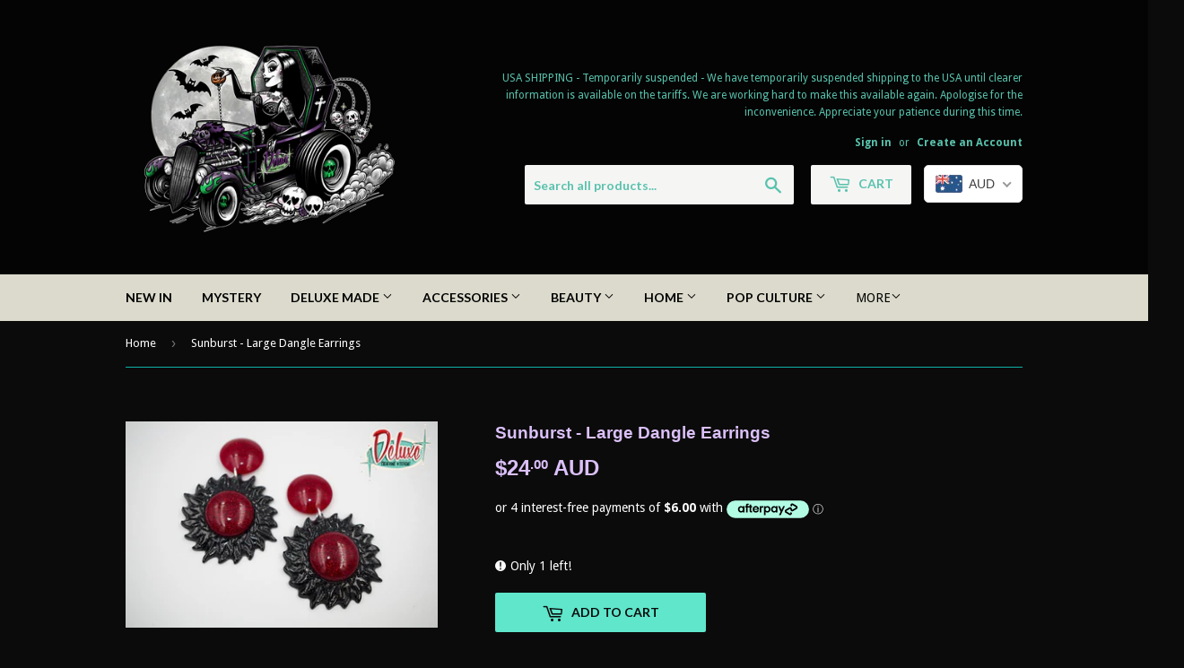

--- FILE ---
content_type: text/html; charset=utf-8
request_url: https://deluxecreationsanddesigns.com/products/sunburst-large-dangle-earrings-1
body_size: 29834
content:
<!doctype html>
<!--[if lt IE 7]><html class="no-js lt-ie9 lt-ie8 lt-ie7" lang="en"> <![endif]-->
<!--[if IE 7]><html class="no-js lt-ie9 lt-ie8" lang="en"> <![endif]-->
<!--[if IE 8]><html class="no-js lt-ie9" lang="en"> <![endif]-->
<!--[if IE 9 ]><html class="ie9 no-js"> <![endif]-->
<!--[if (gt IE 9)|!(IE)]><!--> <html class="no-touch no-js"> <!--<![endif]-->
<head>
  <script>(function(H){H.className=H.className.replace(/\bno-js\b/,'js')})(document.documentElement)</script>
  <!-- Basic page needs ================================================== -->
  <meta charset="utf-8">
  <meta http-equiv="X-UA-Compatible" content="IE=edge,chrome=1">

  

  <!-- Title and description ================================================== -->
  <title>
  Sunburst - Large Dangle Earrings &ndash; Deluxe Creations and Designs
  </title>


  
    <meta name="description" content="Aren&#39;t these fun and striking? Such a fabulous pair of statement earrings! Sunburst will be available in other colour ways, don&#39;t see what you like, simply message us to discuss creating a custom pair just for you. This pair of sunburst dangles have a red sparkled centre and a black sparkled pearl black sunburst and ma">
  

  <!-- Product meta ================================================== -->
  <!-- /snippets/social-meta-tags.liquid -->




<meta property="og:site_name" content="Deluxe Creations and Designs">
<meta property="og:url" content="https://deluxecreationsanddesigns.com/products/sunburst-large-dangle-earrings-1">
<meta property="og:title" content="Sunburst  - Large Dangle Earrings">
<meta property="og:type" content="product">
<meta property="og:description" content="Aren&#39;t these fun and striking? Such a fabulous pair of statement earrings! Sunburst will be available in other colour ways, don&#39;t see what you like, simply message us to discuss creating a custom pair just for you. This pair of sunburst dangles have a red sparkled centre and a black sparkled pearl black sunburst and ma">

  <meta property="og:price:amount" content="24.00">
  <meta property="og:price:currency" content="AUD">

<meta property="og:image" content="http://deluxecreationsanddesigns.com/cdn/shop/products/il_570xN.1514372742_cgzi_1200x1200.jpg?v=1575497600"><meta property="og:image" content="http://deluxecreationsanddesigns.com/cdn/shop/products/il_570xN.1561834891_78ji_1200x1200.jpg?v=1575497600"><meta property="og:image" content="http://deluxecreationsanddesigns.com/cdn/shop/products/il_570xN.1514372790_raxi_1200x1200.jpg?v=1575497600">
<meta property="og:image:secure_url" content="https://deluxecreationsanddesigns.com/cdn/shop/products/il_570xN.1514372742_cgzi_1200x1200.jpg?v=1575497600"><meta property="og:image:secure_url" content="https://deluxecreationsanddesigns.com/cdn/shop/products/il_570xN.1561834891_78ji_1200x1200.jpg?v=1575497600"><meta property="og:image:secure_url" content="https://deluxecreationsanddesigns.com/cdn/shop/products/il_570xN.1514372790_raxi_1200x1200.jpg?v=1575497600">


<meta name="twitter:card" content="summary_large_image">
<meta name="twitter:title" content="Sunburst  - Large Dangle Earrings">
<meta name="twitter:description" content="Aren&#39;t these fun and striking? Such a fabulous pair of statement earrings! Sunburst will be available in other colour ways, don&#39;t see what you like, simply message us to discuss creating a custom pair just for you. This pair of sunburst dangles have a red sparkled centre and a black sparkled pearl black sunburst and ma">


  <!-- Helpers ================================================== -->
  <link rel="canonical" href="https://deluxecreationsanddesigns.com/products/sunburst-large-dangle-earrings-1">
  <meta name="viewport" content="width=device-width,initial-scale=1">

  <!-- CSS ================================================== -->
  <link href="//deluxecreationsanddesigns.com/cdn/shop/t/3/assets/theme.scss.css?v=125566034190112702681766489327" rel="stylesheet" type="text/css" media="all" />
  
  
  
  <link href="//fonts.googleapis.com/css?family=Droid+Sans:400,700" rel="stylesheet" type="text/css" media="all" />



  
    
    
    <link href="//fonts.googleapis.com/css?family=Lato:700" rel="stylesheet" type="text/css" media="all" />
  



  <!-- Header hook for plugins ================================================== -->
  <script>window.performance && window.performance.mark && window.performance.mark('shopify.content_for_header.start');</script><meta id="shopify-digital-wallet" name="shopify-digital-wallet" content="/27831880/digital_wallets/dialog">
<meta name="shopify-checkout-api-token" content="3ba22f31aaeff0d25cc9b933a754c9ec">
<meta id="in-context-paypal-metadata" data-shop-id="27831880" data-venmo-supported="false" data-environment="production" data-locale="en_US" data-paypal-v4="true" data-currency="AUD">
<link rel="alternate" type="application/json+oembed" href="https://deluxecreationsanddesigns.com/products/sunburst-large-dangle-earrings-1.oembed">
<script async="async" src="/checkouts/internal/preloads.js?locale=en-AU"></script>
<link rel="preconnect" href="https://shop.app" crossorigin="anonymous">
<script async="async" src="https://shop.app/checkouts/internal/preloads.js?locale=en-AU&shop_id=27831880" crossorigin="anonymous"></script>
<script id="apple-pay-shop-capabilities" type="application/json">{"shopId":27831880,"countryCode":"AU","currencyCode":"AUD","merchantCapabilities":["supports3DS"],"merchantId":"gid:\/\/shopify\/Shop\/27831880","merchantName":"Deluxe Creations and Designs","requiredBillingContactFields":["postalAddress","email"],"requiredShippingContactFields":["postalAddress","email"],"shippingType":"shipping","supportedNetworks":["visa","masterCard","amex","jcb"],"total":{"type":"pending","label":"Deluxe Creations and Designs","amount":"1.00"},"shopifyPaymentsEnabled":true,"supportsSubscriptions":true}</script>
<script id="shopify-features" type="application/json">{"accessToken":"3ba22f31aaeff0d25cc9b933a754c9ec","betas":["rich-media-storefront-analytics"],"domain":"deluxecreationsanddesigns.com","predictiveSearch":true,"shopId":27831880,"locale":"en"}</script>
<script>var Shopify = Shopify || {};
Shopify.shop = "deluxe-creations-and-designs.myshopify.com";
Shopify.locale = "en";
Shopify.currency = {"active":"AUD","rate":"1.0"};
Shopify.country = "AU";
Shopify.theme = {"name":"Supply","id":32300400682,"schema_name":"Supply","schema_version":"3.3.1","theme_store_id":679,"role":"main"};
Shopify.theme.handle = "null";
Shopify.theme.style = {"id":null,"handle":null};
Shopify.cdnHost = "deluxecreationsanddesigns.com/cdn";
Shopify.routes = Shopify.routes || {};
Shopify.routes.root = "/";</script>
<script type="module">!function(o){(o.Shopify=o.Shopify||{}).modules=!0}(window);</script>
<script>!function(o){function n(){var o=[];function n(){o.push(Array.prototype.slice.apply(arguments))}return n.q=o,n}var t=o.Shopify=o.Shopify||{};t.loadFeatures=n(),t.autoloadFeatures=n()}(window);</script>
<script>
  window.ShopifyPay = window.ShopifyPay || {};
  window.ShopifyPay.apiHost = "shop.app\/pay";
  window.ShopifyPay.redirectState = null;
</script>
<script id="shop-js-analytics" type="application/json">{"pageType":"product"}</script>
<script defer="defer" async type="module" src="//deluxecreationsanddesigns.com/cdn/shopifycloud/shop-js/modules/v2/client.init-shop-cart-sync_BT-GjEfc.en.esm.js"></script>
<script defer="defer" async type="module" src="//deluxecreationsanddesigns.com/cdn/shopifycloud/shop-js/modules/v2/chunk.common_D58fp_Oc.esm.js"></script>
<script defer="defer" async type="module" src="//deluxecreationsanddesigns.com/cdn/shopifycloud/shop-js/modules/v2/chunk.modal_xMitdFEc.esm.js"></script>
<script type="module">
  await import("//deluxecreationsanddesigns.com/cdn/shopifycloud/shop-js/modules/v2/client.init-shop-cart-sync_BT-GjEfc.en.esm.js");
await import("//deluxecreationsanddesigns.com/cdn/shopifycloud/shop-js/modules/v2/chunk.common_D58fp_Oc.esm.js");
await import("//deluxecreationsanddesigns.com/cdn/shopifycloud/shop-js/modules/v2/chunk.modal_xMitdFEc.esm.js");

  window.Shopify.SignInWithShop?.initShopCartSync?.({"fedCMEnabled":true,"windoidEnabled":true});

</script>
<script>
  window.Shopify = window.Shopify || {};
  if (!window.Shopify.featureAssets) window.Shopify.featureAssets = {};
  window.Shopify.featureAssets['shop-js'] = {"shop-cart-sync":["modules/v2/client.shop-cart-sync_DZOKe7Ll.en.esm.js","modules/v2/chunk.common_D58fp_Oc.esm.js","modules/v2/chunk.modal_xMitdFEc.esm.js"],"init-fed-cm":["modules/v2/client.init-fed-cm_B6oLuCjv.en.esm.js","modules/v2/chunk.common_D58fp_Oc.esm.js","modules/v2/chunk.modal_xMitdFEc.esm.js"],"shop-cash-offers":["modules/v2/client.shop-cash-offers_D2sdYoxE.en.esm.js","modules/v2/chunk.common_D58fp_Oc.esm.js","modules/v2/chunk.modal_xMitdFEc.esm.js"],"shop-login-button":["modules/v2/client.shop-login-button_QeVjl5Y3.en.esm.js","modules/v2/chunk.common_D58fp_Oc.esm.js","modules/v2/chunk.modal_xMitdFEc.esm.js"],"pay-button":["modules/v2/client.pay-button_DXTOsIq6.en.esm.js","modules/v2/chunk.common_D58fp_Oc.esm.js","modules/v2/chunk.modal_xMitdFEc.esm.js"],"shop-button":["modules/v2/client.shop-button_DQZHx9pm.en.esm.js","modules/v2/chunk.common_D58fp_Oc.esm.js","modules/v2/chunk.modal_xMitdFEc.esm.js"],"avatar":["modules/v2/client.avatar_BTnouDA3.en.esm.js"],"init-windoid":["modules/v2/client.init-windoid_CR1B-cfM.en.esm.js","modules/v2/chunk.common_D58fp_Oc.esm.js","modules/v2/chunk.modal_xMitdFEc.esm.js"],"init-shop-for-new-customer-accounts":["modules/v2/client.init-shop-for-new-customer-accounts_C_vY_xzh.en.esm.js","modules/v2/client.shop-login-button_QeVjl5Y3.en.esm.js","modules/v2/chunk.common_D58fp_Oc.esm.js","modules/v2/chunk.modal_xMitdFEc.esm.js"],"init-shop-email-lookup-coordinator":["modules/v2/client.init-shop-email-lookup-coordinator_BI7n9ZSv.en.esm.js","modules/v2/chunk.common_D58fp_Oc.esm.js","modules/v2/chunk.modal_xMitdFEc.esm.js"],"init-shop-cart-sync":["modules/v2/client.init-shop-cart-sync_BT-GjEfc.en.esm.js","modules/v2/chunk.common_D58fp_Oc.esm.js","modules/v2/chunk.modal_xMitdFEc.esm.js"],"shop-toast-manager":["modules/v2/client.shop-toast-manager_DiYdP3xc.en.esm.js","modules/v2/chunk.common_D58fp_Oc.esm.js","modules/v2/chunk.modal_xMitdFEc.esm.js"],"init-customer-accounts":["modules/v2/client.init-customer-accounts_D9ZNqS-Q.en.esm.js","modules/v2/client.shop-login-button_QeVjl5Y3.en.esm.js","modules/v2/chunk.common_D58fp_Oc.esm.js","modules/v2/chunk.modal_xMitdFEc.esm.js"],"init-customer-accounts-sign-up":["modules/v2/client.init-customer-accounts-sign-up_iGw4briv.en.esm.js","modules/v2/client.shop-login-button_QeVjl5Y3.en.esm.js","modules/v2/chunk.common_D58fp_Oc.esm.js","modules/v2/chunk.modal_xMitdFEc.esm.js"],"shop-follow-button":["modules/v2/client.shop-follow-button_CqMgW2wH.en.esm.js","modules/v2/chunk.common_D58fp_Oc.esm.js","modules/v2/chunk.modal_xMitdFEc.esm.js"],"checkout-modal":["modules/v2/client.checkout-modal_xHeaAweL.en.esm.js","modules/v2/chunk.common_D58fp_Oc.esm.js","modules/v2/chunk.modal_xMitdFEc.esm.js"],"shop-login":["modules/v2/client.shop-login_D91U-Q7h.en.esm.js","modules/v2/chunk.common_D58fp_Oc.esm.js","modules/v2/chunk.modal_xMitdFEc.esm.js"],"lead-capture":["modules/v2/client.lead-capture_BJmE1dJe.en.esm.js","modules/v2/chunk.common_D58fp_Oc.esm.js","modules/v2/chunk.modal_xMitdFEc.esm.js"],"payment-terms":["modules/v2/client.payment-terms_Ci9AEqFq.en.esm.js","modules/v2/chunk.common_D58fp_Oc.esm.js","modules/v2/chunk.modal_xMitdFEc.esm.js"]};
</script>
<script>(function() {
  var isLoaded = false;
  function asyncLoad() {
    if (isLoaded) return;
    isLoaded = true;
    var urls = ["https:\/\/instafeed.nfcube.com\/cdn\/5bf7ec8bc57885d0b105983726d56e24.js?shop=deluxe-creations-and-designs.myshopify.com","https:\/\/privateapp.gowebbaby.com\/appfiles\/gwb_zoom-script.js?shop=deluxe-creations-and-designs.myshopify.com","https:\/\/cdn.recovermycart.com\/scripts\/keepcart\/CartJS.min.js?shop=deluxe-creations-and-designs.myshopify.com\u0026shop=deluxe-creations-and-designs.myshopify.com"];
    for (var i = 0; i < urls.length; i++) {
      var s = document.createElement('script');
      s.type = 'text/javascript';
      s.async = true;
      s.src = urls[i];
      var x = document.getElementsByTagName('script')[0];
      x.parentNode.insertBefore(s, x);
    }
  };
  if(window.attachEvent) {
    window.attachEvent('onload', asyncLoad);
  } else {
    window.addEventListener('load', asyncLoad, false);
  }
})();</script>
<script id="__st">var __st={"a":27831880,"offset":28800,"reqid":"e25389c0-abbc-4b59-ac0f-a0427fee9784-1769148965","pageurl":"deluxecreationsanddesigns.com\/products\/sunburst-large-dangle-earrings-1","u":"248f7516c0c2","p":"product","rtyp":"product","rid":1497726648362};</script>
<script>window.ShopifyPaypalV4VisibilityTracking = true;</script>
<script id="captcha-bootstrap">!function(){'use strict';const t='contact',e='account',n='new_comment',o=[[t,t],['blogs',n],['comments',n],[t,'customer']],c=[[e,'customer_login'],[e,'guest_login'],[e,'recover_customer_password'],[e,'create_customer']],r=t=>t.map((([t,e])=>`form[action*='/${t}']:not([data-nocaptcha='true']) input[name='form_type'][value='${e}']`)).join(','),a=t=>()=>t?[...document.querySelectorAll(t)].map((t=>t.form)):[];function s(){const t=[...o],e=r(t);return a(e)}const i='password',u='form_key',d=['recaptcha-v3-token','g-recaptcha-response','h-captcha-response',i],f=()=>{try{return window.sessionStorage}catch{return}},m='__shopify_v',_=t=>t.elements[u];function p(t,e,n=!1){try{const o=window.sessionStorage,c=JSON.parse(o.getItem(e)),{data:r}=function(t){const{data:e,action:n}=t;return t[m]||n?{data:e,action:n}:{data:t,action:n}}(c);for(const[e,n]of Object.entries(r))t.elements[e]&&(t.elements[e].value=n);n&&o.removeItem(e)}catch(o){console.error('form repopulation failed',{error:o})}}const l='form_type',E='cptcha';function T(t){t.dataset[E]=!0}const w=window,h=w.document,L='Shopify',v='ce_forms',y='captcha';let A=!1;((t,e)=>{const n=(g='f06e6c50-85a8-45c8-87d0-21a2b65856fe',I='https://cdn.shopify.com/shopifycloud/storefront-forms-hcaptcha/ce_storefront_forms_captcha_hcaptcha.v1.5.2.iife.js',D={infoText:'Protected by hCaptcha',privacyText:'Privacy',termsText:'Terms'},(t,e,n)=>{const o=w[L][v],c=o.bindForm;if(c)return c(t,g,e,D).then(n);var r;o.q.push([[t,g,e,D],n]),r=I,A||(h.body.append(Object.assign(h.createElement('script'),{id:'captcha-provider',async:!0,src:r})),A=!0)});var g,I,D;w[L]=w[L]||{},w[L][v]=w[L][v]||{},w[L][v].q=[],w[L][y]=w[L][y]||{},w[L][y].protect=function(t,e){n(t,void 0,e),T(t)},Object.freeze(w[L][y]),function(t,e,n,w,h,L){const[v,y,A,g]=function(t,e,n){const i=e?o:[],u=t?c:[],d=[...i,...u],f=r(d),m=r(i),_=r(d.filter((([t,e])=>n.includes(e))));return[a(f),a(m),a(_),s()]}(w,h,L),I=t=>{const e=t.target;return e instanceof HTMLFormElement?e:e&&e.form},D=t=>v().includes(t);t.addEventListener('submit',(t=>{const e=I(t);if(!e)return;const n=D(e)&&!e.dataset.hcaptchaBound&&!e.dataset.recaptchaBound,o=_(e),c=g().includes(e)&&(!o||!o.value);(n||c)&&t.preventDefault(),c&&!n&&(function(t){try{if(!f())return;!function(t){const e=f();if(!e)return;const n=_(t);if(!n)return;const o=n.value;o&&e.removeItem(o)}(t);const e=Array.from(Array(32),(()=>Math.random().toString(36)[2])).join('');!function(t,e){_(t)||t.append(Object.assign(document.createElement('input'),{type:'hidden',name:u})),t.elements[u].value=e}(t,e),function(t,e){const n=f();if(!n)return;const o=[...t.querySelectorAll(`input[type='${i}']`)].map((({name:t})=>t)),c=[...d,...o],r={};for(const[a,s]of new FormData(t).entries())c.includes(a)||(r[a]=s);n.setItem(e,JSON.stringify({[m]:1,action:t.action,data:r}))}(t,e)}catch(e){console.error('failed to persist form',e)}}(e),e.submit())}));const S=(t,e)=>{t&&!t.dataset[E]&&(n(t,e.some((e=>e===t))),T(t))};for(const o of['focusin','change'])t.addEventListener(o,(t=>{const e=I(t);D(e)&&S(e,y())}));const B=e.get('form_key'),M=e.get(l),P=B&&M;t.addEventListener('DOMContentLoaded',(()=>{const t=y();if(P)for(const e of t)e.elements[l].value===M&&p(e,B);[...new Set([...A(),...v().filter((t=>'true'===t.dataset.shopifyCaptcha))])].forEach((e=>S(e,t)))}))}(h,new URLSearchParams(w.location.search),n,t,e,['guest_login'])})(!0,!0)}();</script>
<script integrity="sha256-4kQ18oKyAcykRKYeNunJcIwy7WH5gtpwJnB7kiuLZ1E=" data-source-attribution="shopify.loadfeatures" defer="defer" src="//deluxecreationsanddesigns.com/cdn/shopifycloud/storefront/assets/storefront/load_feature-a0a9edcb.js" crossorigin="anonymous"></script>
<script crossorigin="anonymous" defer="defer" src="//deluxecreationsanddesigns.com/cdn/shopifycloud/storefront/assets/shopify_pay/storefront-65b4c6d7.js?v=20250812"></script>
<script data-source-attribution="shopify.dynamic_checkout.dynamic.init">var Shopify=Shopify||{};Shopify.PaymentButton=Shopify.PaymentButton||{isStorefrontPortableWallets:!0,init:function(){window.Shopify.PaymentButton.init=function(){};var t=document.createElement("script");t.src="https://deluxecreationsanddesigns.com/cdn/shopifycloud/portable-wallets/latest/portable-wallets.en.js",t.type="module",document.head.appendChild(t)}};
</script>
<script data-source-attribution="shopify.dynamic_checkout.buyer_consent">
  function portableWalletsHideBuyerConsent(e){var t=document.getElementById("shopify-buyer-consent"),n=document.getElementById("shopify-subscription-policy-button");t&&n&&(t.classList.add("hidden"),t.setAttribute("aria-hidden","true"),n.removeEventListener("click",e))}function portableWalletsShowBuyerConsent(e){var t=document.getElementById("shopify-buyer-consent"),n=document.getElementById("shopify-subscription-policy-button");t&&n&&(t.classList.remove("hidden"),t.removeAttribute("aria-hidden"),n.addEventListener("click",e))}window.Shopify?.PaymentButton&&(window.Shopify.PaymentButton.hideBuyerConsent=portableWalletsHideBuyerConsent,window.Shopify.PaymentButton.showBuyerConsent=portableWalletsShowBuyerConsent);
</script>
<script data-source-attribution="shopify.dynamic_checkout.cart.bootstrap">document.addEventListener("DOMContentLoaded",(function(){function t(){return document.querySelector("shopify-accelerated-checkout-cart, shopify-accelerated-checkout")}if(t())Shopify.PaymentButton.init();else{new MutationObserver((function(e,n){t()&&(Shopify.PaymentButton.init(),n.disconnect())})).observe(document.body,{childList:!0,subtree:!0})}}));
</script>
<link id="shopify-accelerated-checkout-styles" rel="stylesheet" media="screen" href="https://deluxecreationsanddesigns.com/cdn/shopifycloud/portable-wallets/latest/accelerated-checkout-backwards-compat.css" crossorigin="anonymous">
<style id="shopify-accelerated-checkout-cart">
        #shopify-buyer-consent {
  margin-top: 1em;
  display: inline-block;
  width: 100%;
}

#shopify-buyer-consent.hidden {
  display: none;
}

#shopify-subscription-policy-button {
  background: none;
  border: none;
  padding: 0;
  text-decoration: underline;
  font-size: inherit;
  cursor: pointer;
}

#shopify-subscription-policy-button::before {
  box-shadow: none;
}

      </style>

<script>window.performance && window.performance.mark && window.performance.mark('shopify.content_for_header.end');</script>

  

<!--[if lt IE 9]>
<script src="//cdnjs.cloudflare.com/ajax/libs/html5shiv/3.7.2/html5shiv.min.js" type="text/javascript"></script>
<![endif]-->
<!--[if (lte IE 9) ]><script src="//deluxecreationsanddesigns.com/cdn/shop/t/3/assets/match-media.min.js?v=1620" type="text/javascript"></script><![endif]-->


  
  

  <script src="//deluxecreationsanddesigns.com/cdn/shop/t/3/assets/jquery-2.2.3.min.js?v=58211863146907186831523278448" type="text/javascript"></script>

  <!--[if (gt IE 9)|!(IE)]><!--><script src="//deluxecreationsanddesigns.com/cdn/shop/t/3/assets/lazysizes.min.js?v=8147953233334221341523278448" async="async"></script><!--<![endif]-->
  <!--[if lte IE 9]><script src="//deluxecreationsanddesigns.com/cdn/shop/t/3/assets/lazysizes.min.js?v=8147953233334221341523278448"></script><![endif]-->

  <!--[if (gt IE 9)|!(IE)]><!--><script src="//deluxecreationsanddesigns.com/cdn/shop/t/3/assets/vendor.js?v=23204533626406551281523278449" defer="defer"></script><!--<![endif]-->
  <!--[if lte IE 9]><script src="//deluxecreationsanddesigns.com/cdn/shop/t/3/assets/vendor.js?v=23204533626406551281523278449"></script><![endif]-->

  <!--[if (gt IE 9)|!(IE)]><!--><script src="//deluxecreationsanddesigns.com/cdn/shop/t/3/assets/theme.js?v=110790385427540549371749272011" defer="defer"></script><!--<![endif]-->
  <!--[if lte IE 9]><script src="//deluxecreationsanddesigns.com/cdn/shop/t/3/assets/theme.js?v=110790385427540549371749272011"></script><![endif]-->


<!-- BEGIN app block: shopify://apps/beast-currency-converter/blocks/doubly/267afa86-a419-4d5b-a61b-556038e7294d -->


	<script>
		var DoublyGlobalCurrency, catchXHR = true, bccAppVersion = 1;
       	var DoublyGlobal = {
			theme : 'flags_theme',
			spanClass : 'money',
			cookieName : '_g1644973752',
			ratesUrl :  'https://init.grizzlyapps.com/9e32c84f0db4f7b1eb40c32bdb0bdea9',
			geoUrl : 'https://currency.grizzlyapps.com/83d400c612f9a099fab8f76dcab73a48',
			shopCurrency : 'AUD',
            allowedCurrencies : '["AUD","USD","EUR","GBP","NZD"]',
			countriesJSON : '[]',
			currencyMessage : 'All orders are processed in AUD. While the content of your cart is currently displayed in <span class="selected-currency"></span>, you will checkout using AUD at the most current exchange rate.',
            currencyFormat : 'money_with_currency_format',
			euroFormat : 'amount',
            removeDecimals : 0,
            roundDecimals : 0,
            roundTo : '99',
            autoSwitch : 0,
			showPriceOnHover : 0,
            showCurrencyMessage : false,
			hideConverter : '',
			forceJqueryLoad : false,
			beeketing : true,
			themeScript : '',
			customerScriptBefore : '',
			customerScriptAfter : '',
			debug: false
		};

		<!-- inline script: fixes + various plugin js functions -->
		DoublyGlobal.themeScript = "if(DoublyGlobal.debug) debugger;jQueryGrizzly('head').append('<style> .doubly-wrapper { display: inline-block; margin: 0 0 1px 14px } .doubly-message { margin:0px 0px 20px; } @media screen and (min-width:894px) { .site-header .wrapper .grid-item { width: 40% } .site-header .wrapper .grid-item.large--text-right { width: 60% } .search-bar { max-width: 50% } } @media screen and (min-width:769px) and (max-width:893px) { .search-bar { max-width: 45% } .site-header .wrapper .grid-item { width: 34% } .site-header .wrapper .grid-item.large--text-right { width: 66% } } @media screen and (max-width:768px) { #mobileNavBar .cart-toggle { display: inline-block; float: right } .site-header .wrapper .grid-item .doubly-nice-select { display: none } .doubly-nice-select .current { color:#000000 !important; } .doubly-nice-select:after { border-color:#000000; } .doubly-wrapper { margin-top: 12px } } <\/style>'); if(jQueryGrizzly('.product-item--price .sale-tag').first().text().trim().length > 0) { if(jQueryGrizzly('.product-item--price .sale-tag').first().text().trim().indexOf('%') == -1) { var saveInitialText = jQueryGrizzly('.product-item--price .sale-tag').first().text().trim().substring(0,jQueryGrizzly('.product-item--price .sale-tag').first().text().trim().indexOf(' ')); } } else if(jQueryGrizzly('#comparePrice-product-template').first().text().trim().length > 0) { if(jQueryGrizzly('#comparePrice-product-template').first().text().trim().indexOf('%') == -1) { var saveInitialText = jQueryGrizzly('#comparePrice-product-template').first().text().trim().substring(0,jQueryGrizzly('#comparePrice-product-template').first().text().trim().indexOf(' ')); } } if (jQueryGrizzly('.site-header .wrapper .doubly-wrapper').length==0) { jQueryGrizzly('.site-header .wrapper .header-cart-btn').after('<div class=\"doubly-wrapper\"><\/div>'); } jQueryGrizzly('#mobileNavBar .cart-toggle').before('<div class=\"doubly-wrapper\"><\/div>'); jQueryGrizzly(document).ajaxComplete(function() { setTimeout(function(){ \/* old Supply theme *\/ if (jQueryGrizzly('.cart-form .cart-row').last().find('.doubly-message').length==0) { jQueryGrizzly('.cart-form .cart-row').last().prepend('<div class=\"doubly-message\"><\/div>'); } \/* new Supply theme *\/ if (jQueryGrizzly('#ajaxifyCart .cart-row').last().find('.doubly-message').length==0) { jQueryGrizzly('#ajaxifyCart .cart-row').last().prepend('<div class=\"doubly-message\"><\/div>'); } initExtraFeatures(); },100); }); jQueryGrizzly(document).ajaxComplete(function() { setTimeout(function(){ if (jQueryGrizzly('#ajaxifyCart .cart-row .grid .grid-item .h2>small>.'+spanClass).length==0) { jQueryGrizzly('#ajaxifyCart .cart-row .grid .grid-item .h2>small').wrapInner('<span class=\"'+spanClass+'\"><\/span>'); } if (jQueryGrizzly('#ajaxifyCart .cart-row .cart-subtotal .h1>small>.'+spanClass).length==0) { jQueryGrizzly('#ajaxifyCart .cart-row .cart-subtotal .h1>small').wrapInner('<span class=\"'+spanClass+'\"><\/span'); } DoublyCurrency.convertAll(jQueryGrizzly('[name=doubly-currencies]').val()); initExtraFeatures(); },1000); }); jQueryGrizzly('.single-option-selector').bind('change.ChangeCurrency',function() { if(jQueryGrizzly('#comparePrice-product-template').first().text().trim().indexOf('%') == -1) { jQueryGrizzly('#comparePrice-product-template').addClass(spanClass); if (jQueryGrizzly('#comparePrice-product-template>.'+spanClass).length!==0) { jQueryGrizzly('#comparePrice-product-template').html(jQueryGrizzly('#comparePrice-product-template>.'+spanClass).text()); } jQueryGrizzly('#comparePrice-product-template.'+spanClass).each(function() { var attributes = jQueryGrizzly.map(this.attributes, function(item) { return item.name; }); var moneyTag = jQueryGrizzly(this); jQueryGrizzly.each(attributes, function(i, item) { if (item!='class' && item!='style' && item!='id') { moneyTag.removeAttr(item); } }); }); } if(jQueryGrizzly('#productPrice-product-template>span>span.'+spanClass).length == 0) { jQueryGrizzly('#productPrice-product-template>span').first().addClass(spanClass); } if (jQueryGrizzly('#productPrice-product-template>span[aria-hidden=\"true\"]>s>span.' + spanClass).length == 0) { jQueryGrizzly('#productPrice-product-template>span[aria-hidden=\"true\"]>s').wrapInner('<span class=\"' + spanClass + '\"><\/span>'); } DoublyCurrency.convertAll(jQueryGrizzly('[name=doubly-currencies]').val()); initExtraFeatures(); if(jQueryGrizzly('#comparePrice-product-template').first().text().trim().indexOf('%') == -1) { var saveText = saveInitialText+' '+jQueryGrizzly('#comparePrice-product-template').text(); jQueryGrizzly('#comparePrice-product-template').text(saveText); } }); setTimeout(function(){ if(jQueryGrizzly('#productPrice-product-template>span>span.'+spanClass).length == 0) { jQueryGrizzly('#productPrice-product-template>span').first().addClass(spanClass); } if(jQueryGrizzly('#productPrice-product-template>span[aria-hidden=\"true\"]>s>span.'+spanClass).length == 0) { jQueryGrizzly('#productPrice-product-template>span[aria-hidden=\"true\"]>s').wrapInner('<span class=\"'+spanClass+'\"><\/span>'); } if(jQueryGrizzly('#comparePrice-product-template').first().text().trim().indexOf('%') == -1) { if(jQueryGrizzly('#comparePrice-product-template>span.'+spanClass).length == 0) { jQueryGrizzly('#comparePrice-product-template').addClass(spanClass); } } DoublyCurrency.convertAll(jQueryGrizzly('[name=doubly-currencies]').val()); if(jQueryGrizzly('#comparePrice-product-template').first().text().trim().indexOf('%') == -1) { if(jQueryGrizzly('#comparePrice-product-template').text().indexOf(saveInitialText) == -1) { var saveText = saveInitialText+' '+jQueryGrizzly('#comparePrice-product-template').text(); jQueryGrizzly('#comparePrice-product-template').text(saveText); } } if(jQueryGrizzly('.product-item--price .sale-tag').first().text().trim().indexOf('%') == -1) { if(jQueryGrizzly('.product-item--price .sale-tag').first().text().trim().indexOf(saveInitialText) == -1) { jQueryGrizzly('.product-item--price .sale-tag').each(function(){ var saveText = saveInitialText+' '+jQueryGrizzly(this).text(); jQueryGrizzly(this).text(saveText); }); } } },1000); function afterCurrencySwitcherInit() { jQueryGrizzly('#mobileNavBar .doubly-wrapper .doubly-nice-select').addClass('slim'); jQueryGrizzly('[name=doubly-currencies]').change(function() { if(jQueryGrizzly('#comparePrice-product-template').first().text().trim().indexOf('%') == -1) { if(jQueryGrizzly('#comparePrice-product-template').text().indexOf(saveInitialText) == -1) { var saveText = saveInitialText+' '+jQueryGrizzly('#comparePrice-product-template').text(); jQueryGrizzly('#comparePrice-product-template').text(saveText); } } if(jQueryGrizzly('.product-item--price .sale-tag').first().text().trim().indexOf('%') == -1) { jQueryGrizzly('.product-item--price .sale-tag').each(function(){ if(jQueryGrizzly(this).text().indexOf(saveInitialText) == -1) { var saveText = saveInitialText+' '+jQueryGrizzly(this).text(); jQueryGrizzly(this).text(saveText); } }); } }); } if(jQueryGrizzly('.product-item--price .sale-tag').first().text().trim().indexOf('%') == -1) { jQueryGrizzly('.product-item--price .sale-tag').addClass(spanClass); jQueryGrizzly('.product-item--price .sale-tag').each(function() { if(jQueryGrizzly(this).find('>span.'+spanClass).length > 0) { var amountText = jQueryGrizzly(this).find('>span.'+spanClass).text(); jQueryGrizzly(this).html(amountText); } }); } jQueryGrizzly('.product-item--price .h1>small[aria-hidden=\"true\"]').wrapInner('<span class=\"'+spanClass+'\"><\/span>'); jQueryGrizzly('.product-item--price .h1>small>s>small[aria-hidden=\"true\"]').wrapInner('<span class=\"'+spanClass+'\"><\/span>');";
                    DoublyGlobal.initNiceSelect = function(){
                        !function(e) {
                            e.fn.niceSelect = function() {
                                this.each(function() {
                                    var s = e(this);
                                    var t = s.next()
                                    , n = s.find('option')
                                    , a = s.find('option:selected');
                                    t.find('.current').html('<span class="flags flags-' + a.data('country') + '"></span> &nbsp;' + a.data('display') || a.text());
                                }),
                                e(document).off('.nice_select'),
                                e(document).on('click.nice_select', '.doubly-nice-select.doubly-nice-select', function(s) {
                                    var t = e(this);
                                    e('.doubly-nice-select').not(t).removeClass('open'),
                                    t.toggleClass('open'),
                                    t.hasClass('open') ? (t.find('.option'),
                                    t.find('.focus').removeClass('focus'),
                                    t.find('.selected').addClass('focus')) : t.focus()
                                }),
                                e(document).on('click.nice_select', function(s) {
                                    0 === e(s.target).closest('.doubly-nice-select').length && e('.doubly-nice-select').removeClass('open').find('.option')
                                }),
                                e(document).on('click.nice_select', '.doubly-nice-select .option', function(s) {
                                    var t = e(this);
                                    e('.doubly-nice-select').each(function() {
                                        var s = e(this).find('.option[data-value="' + t.data('value') + '"]')
                                        , n = s.closest('.doubly-nice-select');
                                        n.find('.selected').removeClass('selected'),
                                        s.addClass('selected');
                                        var a = '<span class="flags flags-' + s.data('country') + '"></span> &nbsp;' + s.data('display') || s.text();
                                        n.find('.current').html(a),
                                        n.prev('select').val(s.data('value')).trigger('change')
                                    })
                                }),
                                e(document).on('keydown.nice_select', '.doubly-nice-select', function(s) {
                                    var t = e(this)
                                    , n = e(t.find('.focus') || t.find('.list .option.selected'));
                                    if (32 == s.keyCode || 13 == s.keyCode)
                                        return t.hasClass('open') ? n.trigger('click') : t.trigger('click'),
                                        !1;
                                    if (40 == s.keyCode)
                                        return t.hasClass('open') ? n.next().length > 0 && (t.find('.focus').removeClass('focus'),
                                        n.next().addClass('focus')) : t.trigger('click'),
                                        !1;
                                    if (38 == s.keyCode)
                                        return t.hasClass('open') ? n.prev().length > 0 && (t.find('.focus').removeClass('focus'),
                                        n.prev().addClass('focus')) : t.trigger('click'),
                                        !1;
                                    if (27 == s.keyCode)
                                        t.hasClass('open') && t.trigger('click');
                                    else if (9 == s.keyCode && t.hasClass('open'))
                                        return !1
                                })
                            }
                        }(jQueryGrizzly);
                    };
                DoublyGlobal.addSelect = function(){
                    /* add select in select wrapper or body */  
                    if (jQueryGrizzly('.doubly-wrapper').length>0) { 
                        var doublyWrapper = '.doubly-wrapper';
                    } else if (jQueryGrizzly('.doubly-float').length==0) {
                        var doublyWrapper = '.doubly-float';
                        jQueryGrizzly('body').append('<div class="doubly-float"></div>');
                    }
                    document.querySelectorAll(doublyWrapper).forEach(function(el) {
                        el.insertAdjacentHTML('afterbegin', '<select class="currency-switcher right noreplace" name="doubly-currencies"><option value="AUD" data-country="Australia" data-currency-symbol="&#36;" data-display="AUD">Australian Dollar</option><option value="USD" data-country="United-States" data-currency-symbol="&#36;" data-display="USD">US Dollar</option><option value="EUR" data-country="European-Union" data-currency-symbol="&#8364;" data-display="EUR">Euro</option><option value="GBP" data-country="United-Kingdom" data-currency-symbol="&#163;" data-display="GBP">British Pound Sterling</option><option value="NZD" data-country="New-Zealand" data-currency-symbol="&#36;" data-display="NZD">New Zealand Dollar</option></select> <div class="doubly-nice-select currency-switcher right" data-nosnippet> <span class="current notranslate"></span> <ul class="list"> <li class="option notranslate" data-value="AUD" data-country="Australia" data-currency-symbol="&#36;" data-display="AUD"><span class="flags flags-Australia"></span> &nbsp;Australian Dollar</li><li class="option notranslate" data-value="USD" data-country="United-States" data-currency-symbol="&#36;" data-display="USD"><span class="flags flags-United-States"></span> &nbsp;US Dollar</li><li class="option notranslate" data-value="EUR" data-country="European-Union" data-currency-symbol="&#8364;" data-display="EUR"><span class="flags flags-European-Union"></span> &nbsp;Euro</li><li class="option notranslate" data-value="GBP" data-country="United-Kingdom" data-currency-symbol="&#163;" data-display="GBP"><span class="flags flags-United-Kingdom"></span> &nbsp;British Pound Sterling</li><li class="option notranslate" data-value="NZD" data-country="New-Zealand" data-currency-symbol="&#36;" data-display="NZD"><span class="flags flags-New-Zealand"></span> &nbsp;New Zealand Dollar</li> </ul> </div>');
                    });
                }
		var bbb = "";
	</script>
	
	
	<!-- inline styles -->
	<style> 
		
		.flags{background-image:url("https://cdn.shopify.com/extensions/01997e3d-dbe8-7f57-a70f-4120f12c2b07/currency-54/assets/currency-flags.png")}
		.flags-small{background-image:url("https://cdn.shopify.com/extensions/01997e3d-dbe8-7f57-a70f-4120f12c2b07/currency-54/assets/currency-flags-small.png")}
		select.currency-switcher{display:none}.doubly-nice-select{-webkit-tap-highlight-color:transparent;background-color:#fff;border-radius:5px;border:1px solid #e8e8e8;box-sizing:border-box;cursor:pointer;display:block;float:left;font-family:"Helvetica Neue",Arial;font-size:14px;font-weight:400;height:42px;line-height:40px;outline:0;padding-left:12px;padding-right:30px;position:relative;text-align:left!important;transition:none;/*transition:all .2s ease-in-out;*/-webkit-user-select:none;-moz-user-select:none;-ms-user-select:none;user-select:none;white-space:nowrap;width:auto}.doubly-nice-select:hover{border-color:#dbdbdb}.doubly-nice-select.open,.doubly-nice-select:active,.doubly-nice-select:focus{border-color:#88bfff}.doubly-nice-select:after{border-bottom:2px solid #999;border-right:2px solid #999;content:"";display:block;height:5px;box-sizing:content-box;pointer-events:none;position:absolute;right:14px;top:16px;-webkit-transform-origin:66% 66%;transform-origin:66% 66%;-webkit-transform:rotate(45deg);transform:rotate(45deg);transition:transform .15s ease-in-out;width:5px}.doubly-nice-select.open:after{-webkit-transform:rotate(-135deg);transform:rotate(-135deg)}.doubly-nice-select.open .list{opacity:1;pointer-events:auto;-webkit-transform:scale(1) translateY(0);transform:scale(1) translateY(0); z-index:1000000 !important;}.doubly-nice-select.disabled{border-color:#ededed;color:#999;pointer-events:none}.doubly-nice-select.disabled:after{border-color:#ccc}.doubly-nice-select.wide{width:100%}.doubly-nice-select.wide .list{left:0!important;right:0!important}.doubly-nice-select.right{float:right}.doubly-nice-select.right .list{left:auto;right:0}.doubly-nice-select.small{font-size:12px;height:36px;line-height:34px}.doubly-nice-select.small:after{height:4px;width:4px}.flags-Afghanistan,.flags-Albania,.flags-Algeria,.flags-Andorra,.flags-Angola,.flags-Antigua-and-Barbuda,.flags-Argentina,.flags-Armenia,.flags-Aruba,.flags-Australia,.flags-Austria,.flags-Azerbaijan,.flags-Bahamas,.flags-Bahrain,.flags-Bangladesh,.flags-Barbados,.flags-Belarus,.flags-Belgium,.flags-Belize,.flags-Benin,.flags-Bermuda,.flags-Bhutan,.flags-Bitcoin,.flags-Bolivia,.flags-Bosnia-and-Herzegovina,.flags-Botswana,.flags-Brazil,.flags-Brunei,.flags-Bulgaria,.flags-Burkina-Faso,.flags-Burundi,.flags-Cambodia,.flags-Cameroon,.flags-Canada,.flags-Cape-Verde,.flags-Cayman-Islands,.flags-Central-African-Republic,.flags-Chad,.flags-Chile,.flags-China,.flags-Colombia,.flags-Comoros,.flags-Congo-Democratic,.flags-Congo-Republic,.flags-Costa-Rica,.flags-Cote-d_Ivoire,.flags-Croatia,.flags-Cuba,.flags-Curacao,.flags-Cyprus,.flags-Czech-Republic,.flags-Denmark,.flags-Djibouti,.flags-Dominica,.flags-Dominican-Republic,.flags-East-Timor,.flags-Ecuador,.flags-Egypt,.flags-El-Salvador,.flags-Equatorial-Guinea,.flags-Eritrea,.flags-Estonia,.flags-Ethiopia,.flags-European-Union,.flags-Falkland-Islands,.flags-Fiji,.flags-Finland,.flags-France,.flags-Gabon,.flags-Gambia,.flags-Georgia,.flags-Germany,.flags-Ghana,.flags-Gibraltar,.flags-Grecee,.flags-Grenada,.flags-Guatemala,.flags-Guernsey,.flags-Guinea,.flags-Guinea-Bissau,.flags-Guyana,.flags-Haiti,.flags-Honduras,.flags-Hong-Kong,.flags-Hungary,.flags-IMF,.flags-Iceland,.flags-India,.flags-Indonesia,.flags-Iran,.flags-Iraq,.flags-Ireland,.flags-Isle-of-Man,.flags-Israel,.flags-Italy,.flags-Jamaica,.flags-Japan,.flags-Jersey,.flags-Jordan,.flags-Kazakhstan,.flags-Kenya,.flags-Korea-North,.flags-Korea-South,.flags-Kosovo,.flags-Kuwait,.flags-Kyrgyzstan,.flags-Laos,.flags-Latvia,.flags-Lebanon,.flags-Lesotho,.flags-Liberia,.flags-Libya,.flags-Liechtenstein,.flags-Lithuania,.flags-Luxembourg,.flags-Macao,.flags-Macedonia,.flags-Madagascar,.flags-Malawi,.flags-Malaysia,.flags-Maldives,.flags-Mali,.flags-Malta,.flags-Marshall-Islands,.flags-Mauritania,.flags-Mauritius,.flags-Mexico,.flags-Micronesia-_Federated_,.flags-Moldova,.flags-Monaco,.flags-Mongolia,.flags-Montenegro,.flags-Morocco,.flags-Mozambique,.flags-Myanmar,.flags-Namibia,.flags-Nauru,.flags-Nepal,.flags-Netherlands,.flags-New-Zealand,.flags-Nicaragua,.flags-Niger,.flags-Nigeria,.flags-Norway,.flags-Oman,.flags-Pakistan,.flags-Palau,.flags-Panama,.flags-Papua-New-Guinea,.flags-Paraguay,.flags-Peru,.flags-Philippines,.flags-Poland,.flags-Portugal,.flags-Qatar,.flags-Romania,.flags-Russia,.flags-Rwanda,.flags-Saint-Helena,.flags-Saint-Kitts-and-Nevis,.flags-Saint-Lucia,.flags-Saint-Vincent-and-the-Grenadines,.flags-Samoa,.flags-San-Marino,.flags-Sao-Tome-and-Principe,.flags-Saudi-Arabia,.flags-Seborga,.flags-Senegal,.flags-Serbia,.flags-Seychelles,.flags-Sierra-Leone,.flags-Singapore,.flags-Slovakia,.flags-Slovenia,.flags-Solomon-Islands,.flags-Somalia,.flags-South-Africa,.flags-South-Sudan,.flags-Spain,.flags-Sri-Lanka,.flags-Sudan,.flags-Suriname,.flags-Swaziland,.flags-Sweden,.flags-Switzerland,.flags-Syria,.flags-Taiwan,.flags-Tajikistan,.flags-Tanzania,.flags-Thailand,.flags-Togo,.flags-Tonga,.flags-Trinidad-and-Tobago,.flags-Tunisia,.flags-Turkey,.flags-Turkmenistan,.flags-Tuvalu,.flags-Uganda,.flags-Ukraine,.flags-United-Arab-Emirates,.flags-United-Kingdom,.flags-United-States,.flags-Uruguay,.flags-Uzbekistan,.flags-Vanuatu,.flags-Vatican-City,.flags-Venezuela,.flags-Vietnam,.flags-Wallis-and-Futuna,.flags-XAG,.flags-XAU,.flags-XPT,.flags-Yemen,.flags-Zambia,.flags-Zimbabwe{width:30px;height:20px}.doubly-nice-select.small .option{line-height:34px;min-height:34px}.doubly-nice-select .list{background-color:#fff;border-radius:5px;box-shadow:0 0 0 1px rgba(68,68,68,.11);box-sizing:border-box;margin:4px 0 0!important;opacity:0;overflow:scroll;overflow-x:hidden;padding:0;pointer-events:none;position:absolute;top:100%;max-height:260px;left:0;-webkit-transform-origin:50% 0;transform-origin:50% 0;-webkit-transform:scale(.75) translateY(-21px);transform:scale(.75) translateY(-21px);transition:all .2s cubic-bezier(.5,0,0,1.25),opacity .15s ease-out;z-index:100000}.doubly-nice-select .current img,.doubly-nice-select .option img{vertical-align:top;padding-top:10px}.doubly-nice-select .list:hover .option:not(:hover){background-color:transparent!important}.doubly-nice-select .option{font-size:13px !important;float:none!important;text-align:left !important;margin:0px !important;font-family:Helvetica Neue,Arial !important;letter-spacing:normal;text-transform:none;display:block!important;cursor:pointer;font-weight:400;line-height:40px!important;list-style:none;min-height:40px;min-width:55px;margin-bottom:0;outline:0;padding-left:18px!important;padding-right:52px!important;text-align:left;transition:all .2s}.doubly-nice-select .option.focus,.doubly-nice-select .option.selected.focus,.doubly-nice-select .option:hover{background-color:#f6f6f6}.doubly-nice-select .option.selected{font-weight:700}.doubly-nice-select .current img{line-height:45px}.doubly-nice-select.slim{padding:0 18px 0 0;height:20px;line-height:20px;border:0;background:0 0!important}.doubly-nice-select.slim .current .flags{margin-top:0 !important}.doubly-nice-select.slim:after{right:4px;top:6px}.flags{background-repeat:no-repeat;display:block;margin:10px 4px 0 0 !important;float:left}.flags-Zimbabwe{background-position:-5px -5px}.flags-Zambia{background-position:-45px -5px}.flags-Yemen{background-position:-85px -5px}.flags-Vietnam{background-position:-125px -5px}.flags-Venezuela{background-position:-165px -5px}.flags-Vatican-City{background-position:-205px -5px}.flags-Vanuatu{background-position:-245px -5px}.flags-Uzbekistan{background-position:-285px -5px}.flags-Uruguay{background-position:-325px -5px}.flags-United-States{background-position:-365px -5px}.flags-United-Kingdom{background-position:-405px -5px}.flags-United-Arab-Emirates{background-position:-445px -5px}.flags-Ukraine{background-position:-5px -35px}.flags-Uganda{background-position:-45px -35px}.flags-Tuvalu{background-position:-85px -35px}.flags-Turkmenistan{background-position:-125px -35px}.flags-Turkey{background-position:-165px -35px}.flags-Tunisia{background-position:-205px -35px}.flags-Trinidad-and-Tobago{background-position:-245px -35px}.flags-Tonga{background-position:-285px -35px}.flags-Togo{background-position:-325px -35px}.flags-Thailand{background-position:-365px -35px}.flags-Tanzania{background-position:-405px -35px}.flags-Tajikistan{background-position:-445px -35px}.flags-Taiwan{background-position:-5px -65px}.flags-Syria{background-position:-45px -65px}.flags-Switzerland{background-position:-85px -65px}.flags-Sweden{background-position:-125px -65px}.flags-Swaziland{background-position:-165px -65px}.flags-Suriname{background-position:-205px -65px}.flags-Sudan{background-position:-245px -65px}.flags-Sri-Lanka{background-position:-285px -65px}.flags-Spain{background-position:-325px -65px}.flags-South-Sudan{background-position:-365px -65px}.flags-South-Africa{background-position:-405px -65px}.flags-Somalia{background-position:-445px -65px}.flags-Solomon-Islands{background-position:-5px -95px}.flags-Slovenia{background-position:-45px -95px}.flags-Slovakia{background-position:-85px -95px}.flags-Singapore{background-position:-125px -95px}.flags-Sierra-Leone{background-position:-165px -95px}.flags-Seychelles{background-position:-205px -95px}.flags-Serbia{background-position:-245px -95px}.flags-Senegal{background-position:-285px -95px}.flags-Saudi-Arabia{background-position:-325px -95px}.flags-Sao-Tome-and-Principe{background-position:-365px -95px}.flags-San-Marino{background-position:-405px -95px}.flags-Samoa{background-position:-445px -95px}.flags-Saint-Vincent-and-the-Grenadines{background-position:-5px -125px}.flags-Saint-Lucia{background-position:-45px -125px}.flags-Saint-Kitts-and-Nevis{background-position:-85px -125px}.flags-Rwanda{background-position:-125px -125px}.flags-Russia{background-position:-165px -125px}.flags-Romania{background-position:-205px -125px}.flags-Qatar{background-position:-245px -125px}.flags-Portugal{background-position:-285px -125px}.flags-Poland{background-position:-325px -125px}.flags-Philippines{background-position:-365px -125px}.flags-Peru{background-position:-405px -125px}.flags-Paraguay{background-position:-445px -125px}.flags-Papua-New-Guinea{background-position:-5px -155px}.flags-Panama{background-position:-45px -155px}.flags-Palau{background-position:-85px -155px}.flags-Pakistan{background-position:-125px -155px}.flags-Oman{background-position:-165px -155px}.flags-Norway{background-position:-205px -155px}.flags-Nigeria{background-position:-245px -155px}.flags-Niger{background-position:-285px -155px}.flags-Nicaragua{background-position:-325px -155px}.flags-New-Zealand{background-position:-365px -155px}.flags-Netherlands{background-position:-405px -155px}.flags-Nepal{background-position:-445px -155px}.flags-Nauru{background-position:-5px -185px}.flags-Namibia{background-position:-45px -185px}.flags-Myanmar{background-position:-85px -185px}.flags-Mozambique{background-position:-125px -185px}.flags-Morocco{background-position:-165px -185px}.flags-Montenegro{background-position:-205px -185px}.flags-Mongolia{background-position:-245px -185px}.flags-Monaco{background-position:-285px -185px}.flags-Moldova{background-position:-325px -185px}.flags-Micronesia-_Federated_{background-position:-365px -185px}.flags-Mexico{background-position:-405px -185px}.flags-Mauritius{background-position:-445px -185px}.flags-Mauritania{background-position:-5px -215px}.flags-Marshall-Islands{background-position:-45px -215px}.flags-Malta{background-position:-85px -215px}.flags-Mali{background-position:-125px -215px}.flags-Maldives{background-position:-165px -215px}.flags-Malaysia{background-position:-205px -215px}.flags-Malawi{background-position:-245px -215px}.flags-Madagascar{background-position:-285px -215px}.flags-Macedonia{background-position:-325px -215px}.flags-Luxembourg{background-position:-365px -215px}.flags-Lithuania{background-position:-405px -215px}.flags-Liechtenstein{background-position:-445px -215px}.flags-Libya{background-position:-5px -245px}.flags-Liberia{background-position:-45px -245px}.flags-Lesotho{background-position:-85px -245px}.flags-Lebanon{background-position:-125px -245px}.flags-Latvia{background-position:-165px -245px}.flags-Laos{background-position:-205px -245px}.flags-Kyrgyzstan{background-position:-245px -245px}.flags-Kuwait{background-position:-285px -245px}.flags-Kosovo{background-position:-325px -245px}.flags-Korea-South{background-position:-365px -245px}.flags-Korea-North{background-position:-405px -245px}.flags-Kiribati{width:30px;height:20px;background-position:-445px -245px}.flags-Kenya{background-position:-5px -275px}.flags-Kazakhstan{background-position:-45px -275px}.flags-Jordan{background-position:-85px -275px}.flags-Japan{background-position:-125px -275px}.flags-Jamaica{background-position:-165px -275px}.flags-Italy{background-position:-205px -275px}.flags-Israel{background-position:-245px -275px}.flags-Ireland{background-position:-285px -275px}.flags-Iraq{background-position:-325px -275px}.flags-Iran{background-position:-365px -275px}.flags-Indonesia{background-position:-405px -275px}.flags-India{background-position:-445px -275px}.flags-Iceland{background-position:-5px -305px}.flags-Hungary{background-position:-45px -305px}.flags-Honduras{background-position:-85px -305px}.flags-Haiti{background-position:-125px -305px}.flags-Guyana{background-position:-165px -305px}.flags-Guinea{background-position:-205px -305px}.flags-Guinea-Bissau{background-position:-245px -305px}.flags-Guatemala{background-position:-285px -305px}.flags-Grenada{background-position:-325px -305px}.flags-Grecee{background-position:-365px -305px}.flags-Ghana{background-position:-405px -305px}.flags-Germany{background-position:-445px -305px}.flags-Georgia{background-position:-5px -335px}.flags-Gambia{background-position:-45px -335px}.flags-Gabon{background-position:-85px -335px}.flags-France{background-position:-125px -335px}.flags-Finland{background-position:-165px -335px}.flags-Fiji{background-position:-205px -335px}.flags-Ethiopia{background-position:-245px -335px}.flags-Estonia{background-position:-285px -335px}.flags-Eritrea{background-position:-325px -335px}.flags-Equatorial-Guinea{background-position:-365px -335px}.flags-El-Salvador{background-position:-405px -335px}.flags-Egypt{background-position:-445px -335px}.flags-Ecuador{background-position:-5px -365px}.flags-East-Timor{background-position:-45px -365px}.flags-Dominican-Republic{background-position:-85px -365px}.flags-Dominica{background-position:-125px -365px}.flags-Djibouti{background-position:-165px -365px}.flags-Denmark{background-position:-205px -365px}.flags-Czech-Republic{background-position:-245px -365px}.flags-Cyprus{background-position:-285px -365px}.flags-Cuba{background-position:-325px -365px}.flags-Croatia{background-position:-365px -365px}.flags-Cote-d_Ivoire{background-position:-405px -365px}.flags-Costa-Rica{background-position:-445px -365px}.flags-Congo-Republic{background-position:-5px -395px}.flags-Congo-Democratic{background-position:-45px -395px}.flags-Comoros{background-position:-85px -395px}.flags-Colombia{background-position:-125px -395px}.flags-China{background-position:-165px -395px}.flags-Chile{background-position:-205px -395px}.flags-Chad{background-position:-245px -395px}.flags-Central-African-Republic{background-position:-285px -395px}.flags-Cape-Verde{background-position:-325px -395px}.flags-Canada{background-position:-365px -395px}.flags-Cameroon{background-position:-405px -395px}.flags-Cambodia{background-position:-445px -395px}.flags-Burundi{background-position:-5px -425px}.flags-Burkina-Faso{background-position:-45px -425px}.flags-Bulgaria{background-position:-85px -425px}.flags-Brunei{background-position:-125px -425px}.flags-Brazil{background-position:-165px -425px}.flags-Botswana{background-position:-205px -425px}.flags-Bosnia-and-Herzegovina{background-position:-245px -425px}.flags-Bolivia{background-position:-285px -425px}.flags-Bhutan{background-position:-325px -425px}.flags-Benin{background-position:-365px -425px}.flags-Belize{background-position:-405px -425px}.flags-Belgium{background-position:-445px -425px}.flags-Belarus{background-position:-5px -455px}.flags-Barbados{background-position:-45px -455px}.flags-Bangladesh{background-position:-85px -455px}.flags-Bahrain{background-position:-125px -455px}.flags-Bahamas{background-position:-165px -455px}.flags-Azerbaijan{background-position:-205px -455px}.flags-Austria{background-position:-245px -455px}.flags-Australia{background-position:-285px -455px}.flags-Armenia{background-position:-325px -455px}.flags-Argentina{background-position:-365px -455px}.flags-Antigua-and-Barbuda{background-position:-405px -455px}.flags-Andorra{background-position:-445px -455px}.flags-Algeria{background-position:-5px -485px}.flags-Albania{background-position:-45px -485px}.flags-Afghanistan{background-position:-85px -485px}.flags-Bermuda{background-position:-125px -485px}.flags-European-Union{background-position:-165px -485px}.flags-XPT{background-position:-205px -485px}.flags-XAU{background-position:-245px -485px}.flags-XAG{background-position:-285px -485px}.flags-Wallis-and-Futuna{background-position:-325px -485px}.flags-Seborga{background-position:-365px -485px}.flags-Aruba{background-position:-405px -485px}.flags-Angola{background-position:-445px -485px}.flags-Saint-Helena{background-position:-485px -5px}.flags-Macao{background-position:-485px -35px}.flags-Jersey{background-position:-485px -65px}.flags-Isle-of-Man{background-position:-485px -95px}.flags-IMF{background-position:-485px -125px}.flags-Hong-Kong{background-position:-485px -155px}.flags-Guernsey{background-position:-485px -185px}.flags-Gibraltar{background-position:-485px -215px}.flags-Falkland-Islands{background-position:-485px -245px}.flags-Curacao{background-position:-485px -275px}.flags-Cayman-Islands{background-position:-485px -305px}.flags-Bitcoin{background-position:-485px -335px}.flags-small{background-repeat:no-repeat;display:block;margin:5px 3px 0 0 !important;border:1px solid #fff;box-sizing:content-box;float:left}.doubly-nice-select.open .list .flags-small{margin-top:15px  !important}.flags-small.flags-Zimbabwe{width:15px;height:10px;background-position:0 0}.flags-small.flags-Zambia{width:15px;height:10px;background-position:-15px 0}.flags-small.flags-Yemen{width:15px;height:10px;background-position:-30px 0}.flags-small.flags-Vietnam{width:15px;height:10px;background-position:-45px 0}.flags-small.flags-Venezuela{width:15px;height:10px;background-position:-60px 0}.flags-small.flags-Vatican-City{width:15px;height:10px;background-position:-75px 0}.flags-small.flags-Vanuatu{width:15px;height:10px;background-position:-90px 0}.flags-small.flags-Uzbekistan{width:15px;height:10px;background-position:-105px 0}.flags-small.flags-Uruguay{width:15px;height:10px;background-position:-120px 0}.flags-small.flags-United-Kingdom{width:15px;height:10px;background-position:-150px 0}.flags-small.flags-United-Arab-Emirates{width:15px;height:10px;background-position:-165px 0}.flags-small.flags-Ukraine{width:15px;height:10px;background-position:0 -10px}.flags-small.flags-Uganda{width:15px;height:10px;background-position:-15px -10px}.flags-small.flags-Tuvalu{width:15px;height:10px;background-position:-30px -10px}.flags-small.flags-Turkmenistan{width:15px;height:10px;background-position:-45px -10px}.flags-small.flags-Turkey{width:15px;height:10px;background-position:-60px -10px}.flags-small.flags-Tunisia{width:15px;height:10px;background-position:-75px -10px}.flags-small.flags-Trinidad-and-Tobago{width:15px;height:10px;background-position:-90px -10px}.flags-small.flags-Tonga{width:15px;height:10px;background-position:-105px -10px}.flags-small.flags-Togo{width:15px;height:10px;background-position:-120px -10px}.flags-small.flags-Thailand{width:15px;height:10px;background-position:-135px -10px}.flags-small.flags-Tanzania{width:15px;height:10px;background-position:-150px -10px}.flags-small.flags-Tajikistan{width:15px;height:10px;background-position:-165px -10px}.flags-small.flags-Taiwan{width:15px;height:10px;background-position:0 -20px}.flags-small.flags-Syria{width:15px;height:10px;background-position:-15px -20px}.flags-small.flags-Switzerland{width:15px;height:10px;background-position:-30px -20px}.flags-small.flags-Sweden{width:15px;height:10px;background-position:-45px -20px}.flags-small.flags-Swaziland{width:15px;height:10px;background-position:-60px -20px}.flags-small.flags-Suriname{width:15px;height:10px;background-position:-75px -20px}.flags-small.flags-Sudan{width:15px;height:10px;background-position:-90px -20px}.flags-small.flags-Sri-Lanka{width:15px;height:10px;background-position:-105px -20px}.flags-small.flags-Spain{width:15px;height:10px;background-position:-120px -20px}.flags-small.flags-South-Sudan{width:15px;height:10px;background-position:-135px -20px}.flags-small.flags-South-Africa{width:15px;height:10px;background-position:-150px -20px}.flags-small.flags-Somalia{width:15px;height:10px;background-position:-165px -20px}.flags-small.flags-Solomon-Islands{width:15px;height:10px;background-position:0 -30px}.flags-small.flags-Slovenia{width:15px;height:10px;background-position:-15px -30px}.flags-small.flags-Slovakia{width:15px;height:10px;background-position:-30px -30px}.flags-small.flags-Singapore{width:15px;height:10px;background-position:-45px -30px}.flags-small.flags-Sierra-Leone{width:15px;height:10px;background-position:-60px -30px}.flags-small.flags-Seychelles{width:15px;height:10px;background-position:-75px -30px}.flags-small.flags-Serbia{width:15px;height:10px;background-position:-90px -30px}.flags-small.flags-Senegal{width:15px;height:10px;background-position:-105px -30px}.flags-small.flags-Saudi-Arabia{width:15px;height:10px;background-position:-120px -30px}.flags-small.flags-Sao-Tome-and-Principe{width:15px;height:10px;background-position:-135px -30px}.flags-small.flags-San-Marino{width:15px;height:10px;background-position:-150px -30px}.flags-small.flags-Samoa{width:15px;height:10px;background-position:-165px -30px}.flags-small.flags-Saint-Vincent-and-the-Grenadines{width:15px;height:10px;background-position:0 -40px}.flags-small.flags-Saint-Lucia{width:15px;height:10px;background-position:-15px -40px}.flags-small.flags-Saint-Kitts-and-Nevis{width:15px;height:10px;background-position:-30px -40px}.flags-small.flags-Rwanda{width:15px;height:10px;background-position:-45px -40px}.flags-small.flags-Russia{width:15px;height:10px;background-position:-60px -40px}.flags-small.flags-Romania{width:15px;height:10px;background-position:-75px -40px}.flags-small.flags-Qatar{width:15px;height:10px;background-position:-90px -40px}.flags-small.flags-Portugal{width:15px;height:10px;background-position:-105px -40px}.flags-small.flags-Poland{width:15px;height:10px;background-position:-120px -40px}.flags-small.flags-Philippines{width:15px;height:10px;background-position:-135px -40px}.flags-small.flags-Peru{width:15px;height:10px;background-position:-150px -40px}.flags-small.flags-Paraguay{width:15px;height:10px;background-position:-165px -40px}.flags-small.flags-Papua-New-Guinea{width:15px;height:10px;background-position:0 -50px}.flags-small.flags-Panama{width:15px;height:10px;background-position:-15px -50px}.flags-small.flags-Palau{width:15px;height:10px;background-position:-30px -50px}.flags-small.flags-Pakistan{width:15px;height:10px;background-position:-45px -50px}.flags-small.flags-Oman{width:15px;height:10px;background-position:-60px -50px}.flags-small.flags-Norway{width:15px;height:10px;background-position:-75px -50px}.flags-small.flags-Nigeria{width:15px;height:10px;background-position:-90px -50px}.flags-small.flags-Niger{width:15px;height:10px;background-position:-105px -50px}.flags-small.flags-Nicaragua{width:15px;height:10px;background-position:-120px -50px}.flags-small.flags-New-Zealand{width:15px;height:10px;background-position:-135px -50px}.flags-small.flags-Netherlands{width:15px;height:10px;background-position:-150px -50px}.flags-small.flags-Nepal{width:15px;height:10px;background-position:-165px -50px}.flags-small.flags-Nauru{width:15px;height:10px;background-position:0 -60px}.flags-small.flags-Namibia{width:15px;height:10px;background-position:-15px -60px}.flags-small.flags-Myanmar{width:15px;height:10px;background-position:-30px -60px}.flags-small.flags-Mozambique{width:15px;height:10px;background-position:-45px -60px}.flags-small.flags-Morocco{width:15px;height:10px;background-position:-60px -60px}.flags-small.flags-Montenegro{width:15px;height:10px;background-position:-75px -60px}.flags-small.flags-Mongolia{width:15px;height:10px;background-position:-90px -60px}.flags-small.flags-Monaco{width:15px;height:10px;background-position:-105px -60px}.flags-small.flags-Moldova{width:15px;height:10px;background-position:-120px -60px}.flags-small.flags-Micronesia-_Federated_{width:15px;height:10px;background-position:-135px -60px}.flags-small.flags-Mexico{width:15px;height:10px;background-position:-150px -60px}.flags-small.flags-Mauritius{width:15px;height:10px;background-position:-165px -60px}.flags-small.flags-Mauritania{width:15px;height:10px;background-position:0 -70px}.flags-small.flags-Marshall-Islands{width:15px;height:10px;background-position:-15px -70px}.flags-small.flags-Malta{width:15px;height:10px;background-position:-30px -70px}.flags-small.flags-Mali{width:15px;height:10px;background-position:-45px -70px}.flags-small.flags-Maldives{width:15px;height:10px;background-position:-60px -70px}.flags-small.flags-Malaysia{width:15px;height:10px;background-position:-75px -70px}.flags-small.flags-Malawi{width:15px;height:10px;background-position:-90px -70px}.flags-small.flags-Madagascar{width:15px;height:10px;background-position:-105px -70px}.flags-small.flags-Macedonia{width:15px;height:10px;background-position:-120px -70px}.flags-small.flags-Luxembourg{width:15px;height:10px;background-position:-135px -70px}.flags-small.flags-Lithuania{width:15px;height:10px;background-position:-150px -70px}.flags-small.flags-Liechtenstein{width:15px;height:10px;background-position:-165px -70px}.flags-small.flags-Libya{width:15px;height:10px;background-position:0 -80px}.flags-small.flags-Liberia{width:15px;height:10px;background-position:-15px -80px}.flags-small.flags-Lesotho{width:15px;height:10px;background-position:-30px -80px}.flags-small.flags-Lebanon{width:15px;height:10px;background-position:-45px -80px}.flags-small.flags-Latvia{width:15px;height:10px;background-position:-60px -80px}.flags-small.flags-Laos{width:15px;height:10px;background-position:-75px -80px}.flags-small.flags-Kyrgyzstan{width:15px;height:10px;background-position:-90px -80px}.flags-small.flags-Kuwait{width:15px;height:10px;background-position:-105px -80px}.flags-small.flags-Kosovo{width:15px;height:10px;background-position:-120px -80px}.flags-small.flags-Korea-South{width:15px;height:10px;background-position:-135px -80px}.flags-small.flags-Korea-North{width:15px;height:10px;background-position:-150px -80px}.flags-small.flags-Kiribati{width:15px;height:10px;background-position:-165px -80px}.flags-small.flags-Kenya{width:15px;height:10px;background-position:0 -90px}.flags-small.flags-Kazakhstan{width:15px;height:10px;background-position:-15px -90px}.flags-small.flags-Jordan{width:15px;height:10px;background-position:-30px -90px}.flags-small.flags-Japan{width:15px;height:10px;background-position:-45px -90px}.flags-small.flags-Jamaica{width:15px;height:10px;background-position:-60px -90px}.flags-small.flags-Italy{width:15px;height:10px;background-position:-75px -90px}.flags-small.flags-Israel{width:15px;height:10px;background-position:-90px -90px}.flags-small.flags-Ireland{width:15px;height:10px;background-position:-105px -90px}.flags-small.flags-Iraq{width:15px;height:10px;background-position:-120px -90px}.flags-small.flags-Iran{width:15px;height:10px;background-position:-135px -90px}.flags-small.flags-Indonesia{width:15px;height:10px;background-position:-150px -90px}.flags-small.flags-India{width:15px;height:10px;background-position:-165px -90px}.flags-small.flags-Iceland{width:15px;height:10px;background-position:0 -100px}.flags-small.flags-Hungary{width:15px;height:10px;background-position:-15px -100px}.flags-small.flags-Honduras{width:15px;height:10px;background-position:-30px -100px}.flags-small.flags-Haiti{width:15px;height:10px;background-position:-45px -100px}.flags-small.flags-Guyana{width:15px;height:10px;background-position:-60px -100px}.flags-small.flags-Guinea{width:15px;height:10px;background-position:-75px -100px}.flags-small.flags-Guinea-Bissau{width:15px;height:10px;background-position:-90px -100px}.flags-small.flags-Guatemala{width:15px;height:10px;background-position:-105px -100px}.flags-small.flags-Grenada{width:15px;height:10px;background-position:-120px -100px}.flags-small.flags-Grecee{width:15px;height:10px;background-position:-135px -100px}.flags-small.flags-Ghana{width:15px;height:10px;background-position:-150px -100px}.flags-small.flags-Germany{width:15px;height:10px;background-position:-165px -100px}.flags-small.flags-Georgia{width:15px;height:10px;background-position:0 -110px}.flags-small.flags-Gambia{width:15px;height:10px;background-position:-15px -110px}.flags-small.flags-Gabon{width:15px;height:10px;background-position:-30px -110px}.flags-small.flags-France{width:15px;height:10px;background-position:-45px -110px}.flags-small.flags-Finland{width:15px;height:10px;background-position:-60px -110px}.flags-small.flags-Fiji{width:15px;height:10px;background-position:-75px -110px}.flags-small.flags-Ethiopia{width:15px;height:10px;background-position:-90px -110px}.flags-small.flags-Estonia{width:15px;height:10px;background-position:-105px -110px}.flags-small.flags-Eritrea{width:15px;height:10px;background-position:-120px -110px}.flags-small.flags-Equatorial-Guinea{width:15px;height:10px;background-position:-135px -110px}.flags-small.flags-El-Salvador{width:15px;height:10px;background-position:-150px -110px}.flags-small.flags-Egypt{width:15px;height:10px;background-position:-165px -110px}.flags-small.flags-Ecuador{width:15px;height:10px;background-position:0 -120px}.flags-small.flags-East-Timor{width:15px;height:10px;background-position:-15px -120px}.flags-small.flags-Dominican-Republic{width:15px;height:10px;background-position:-30px -120px}.flags-small.flags-Dominica{width:15px;height:10px;background-position:-45px -120px}.flags-small.flags-Djibouti{width:15px;height:10px;background-position:-60px -120px}.flags-small.flags-Denmark{width:15px;height:10px;background-position:-75px -120px}.flags-small.flags-Czech-Republic{width:15px;height:10px;background-position:-90px -120px}.flags-small.flags-Cyprus{width:15px;height:10px;background-position:-105px -120px}.flags-small.flags-Cuba{width:15px;height:10px;background-position:-120px -120px}.flags-small.flags-Croatia{width:15px;height:10px;background-position:-135px -120px}.flags-small.flags-Cote-d_Ivoire{width:15px;height:10px;background-position:-150px -120px}.flags-small.flags-Costa-Rica{width:15px;height:10px;background-position:-165px -120px}.flags-small.flags-Congo-Republic{width:15px;height:10px;background-position:0 -130px}.flags-small.flags-Congo-Democratic{width:15px;height:10px;background-position:-15px -130px}.flags-small.flags-Comoros{width:15px;height:10px;background-position:-30px -130px}.flags-small.flags-Colombia{width:15px;height:10px;background-position:-45px -130px}.flags-small.flags-China{width:15px;height:10px;background-position:-60px -130px}.flags-small.flags-Chile{width:15px;height:10px;background-position:-75px -130px}.flags-small.flags-Chad{width:15px;height:10px;background-position:-90px -130px}.flags-small.flags-Central-African-Republic{width:15px;height:10px;background-position:-105px -130px}.flags-small.flags-Cape-Verde{width:15px;height:10px;background-position:-120px -130px}.flags-small.flags-Canada{width:15px;height:10px;background-position:-135px -130px}.flags-small.flags-Cameroon{width:15px;height:10px;background-position:-150px -130px}.flags-small.flags-Cambodia{width:15px;height:10px;background-position:-165px -130px}.flags-small.flags-Burundi{width:15px;height:10px;background-position:0 -140px}.flags-small.flags-Burkina-Faso{width:15px;height:10px;background-position:-15px -140px}.flags-small.flags-Bulgaria{width:15px;height:10px;background-position:-30px -140px}.flags-small.flags-Brunei{width:15px;height:10px;background-position:-45px -140px}.flags-small.flags-Brazil{width:15px;height:10px;background-position:-60px -140px}.flags-small.flags-Botswana{width:15px;height:10px;background-position:-75px -140px}.flags-small.flags-Bosnia-and-Herzegovina{width:15px;height:10px;background-position:-90px -140px}.flags-small.flags-Bolivia{width:15px;height:10px;background-position:-105px -140px}.flags-small.flags-Bhutan{width:15px;height:10px;background-position:-120px -140px}.flags-small.flags-Benin{width:15px;height:10px;background-position:-135px -140px}.flags-small.flags-Belize{width:15px;height:10px;background-position:-150px -140px}.flags-small.flags-Belgium{width:15px;height:10px;background-position:-165px -140px}.flags-small.flags-Belarus{width:15px;height:10px;background-position:0 -150px}.flags-small.flags-Barbados{width:15px;height:10px;background-position:-15px -150px}.flags-small.flags-Bangladesh{width:15px;height:10px;background-position:-30px -150px}.flags-small.flags-Bahrain{width:15px;height:10px;background-position:-45px -150px}.flags-small.flags-Bahamas{width:15px;height:10px;background-position:-60px -150px}.flags-small.flags-Azerbaijan{width:15px;height:10px;background-position:-75px -150px}.flags-small.flags-Austria{width:15px;height:10px;background-position:-90px -150px}.flags-small.flags-Australia{width:15px;height:10px;background-position:-105px -150px}.flags-small.flags-Armenia{width:15px;height:10px;background-position:-120px -150px}.flags-small.flags-Argentina{width:15px;height:10px;background-position:-135px -150px}.flags-small.flags-Antigua-and-Barbuda{width:15px;height:10px;background-position:-150px -150px}.flags-small.flags-Andorra{width:15px;height:10px;background-position:-165px -150px}.flags-small.flags-Algeria{width:15px;height:10px;background-position:0 -160px}.flags-small.flags-Albania{width:15px;height:10px;background-position:-15px -160px}.flags-small.flags-Afghanistan{width:15px;height:10px;background-position:-30px -160px}.flags-small.flags-Bermuda{width:15px;height:10px;background-position:-45px -160px}.flags-small.flags-European-Union{width:15px;height:10px;background-position:-60px -160px}.flags-small.flags-United-States{width:15px;height:9px;background-position:-75px -160px}.flags-small.flags-XPT{width:15px;height:10px;background-position:-90px -160px}.flags-small.flags-XAU{width:15px;height:10px;background-position:-105px -160px}.flags-small.flags-XAG{width:15px;height:10px;background-position:-120px -160px}.flags-small.flags-Wallis-and-Futuna{width:15px;height:10px;background-position:-135px -160px}.flags-small.flags-Seborga{width:15px;height:10px;background-position:-150px -160px}.flags-small.flags-Aruba{width:15px;height:10px;background-position:-165px -160px}.flags-small.flags-Angola{width:15px;height:10px;background-position:0 -170px}.flags-small.flags-Saint-Helena{width:15px;height:10px;background-position:-15px -170px}.flags-small.flags-Macao{width:15px;height:10px;background-position:-30px -170px}.flags-small.flags-Jersey{width:15px;height:10px;background-position:-45px -170px}.flags-small.flags-Isle-of-Man{width:15px;height:10px;background-position:-60px -170px}.flags-small.flags-IMF{width:15px;height:10px;background-position:-75px -170px}.flags-small.flags-Hong-Kong{width:15px;height:10px;background-position:-90px -170px}.flags-small.flags-Guernsey{width:15px;height:10px;background-position:-105px -170px}.flags-small.flags-Gibraltar{width:15px;height:10px;background-position:-120px -170px}.flags-small.flags-Falkland-Islands{width:15px;height:10px;background-position:-135px -170px}.flags-small.flags-Curacao{width:15px;height:10px;background-position:-150px -170px}.flags-small.flags-Cayman-Islands{width:15px;height:10px;background-position:-165px -170px}.flags-small.flags-Bitcoin{width:15px;height:10px;background-position:-180px 0}.doubly-float .doubly-nice-select .list{left:0;right:auto}
		
		
		.layered-currency-switcher{width:auto;float:right;padding:0 0 0 50px;margin:0px;}.layered-currency-switcher li{display:block;float:left;font-size:15px;margin:0px;}.layered-currency-switcher li button.currency-switcher-btn{width:auto;height:auto;margin-bottom:0px;background:#fff;font-family:Arial!important;line-height:18px;border:1px solid #dadada;border-radius:25px;color:#9a9a9a;float:left;font-weight:700;margin-left:-46px;min-width:90px;position:relative;text-align:center;text-decoration:none;padding:10px 11px 10px 49px}.price-on-hover,.price-on-hover-wrapper{font-size:15px!important;line-height:25px!important}.layered-currency-switcher li button.currency-switcher-btn:focus{outline:0;-webkit-outline:none;-moz-outline:none;-o-outline:none}.layered-currency-switcher li button.currency-switcher-btn:hover{background:#ddf6cf;border-color:#a9d092;color:#89b171}.layered-currency-switcher li button.currency-switcher-btn span{display:none}.layered-currency-switcher li button.currency-switcher-btn:first-child{border-radius:25px}.layered-currency-switcher li button.currency-switcher-btn.selected{background:#de4c39;border-color:#de4c39;color:#fff;z-index:99;padding-left:23px!important;padding-right:23px!important}.layered-currency-switcher li button.currency-switcher-btn.selected span{display:inline-block}.doubly,.money{position:relative; font-weight:inherit !important; font-size:inherit !important;text-decoration:inherit !important;}.price-on-hover-wrapper{position:absolute;left:-50%;text-align:center;width:200%;top:110%;z-index:100000000}.price-on-hover{background:#333;border-color:#FFF!important;padding:2px 5px 3px;font-weight:400;border-radius:5px;font-family:Helvetica Neue,Arial;color:#fff;border:0}.price-on-hover:after{content:\"\";position:absolute;left:50%;margin-left:-4px;margin-top:-2px;width:0;height:0;border-bottom:solid 4px #333;border-left:solid 4px transparent;border-right:solid 4px transparent}.doubly-message{margin:5px 0}.doubly-wrapper{float:right}.doubly-float{position:fixed;bottom:10px;left:10px;right:auto;z-index:100000;}select.currency-switcher{margin:0px; position:relative; top:auto;}.doubly-nice-select, .doubly-nice-select .list { background: #FFFFFF; } .doubly-nice-select .current, .doubly-nice-select .list .option { color: #403F3F; } .doubly-nice-select .option:hover, .doubly-nice-select .option.focus, .doubly-nice-select .option.selected.focus { background-color: #F6F6F6; } .price-on-hover { background-color: #333333 !important; color: #FFFFFF !important; } .price-on-hover:after { border-bottom-color: #333333 !important;} .doubly-float .doubly-nice-select .list{top:-210px;left:0;right:auto}
	</style>
	
	<script src="https://cdn.shopify.com/extensions/01997e3d-dbe8-7f57-a70f-4120f12c2b07/currency-54/assets/doubly.js" async data-no-instant></script>



<!-- END app block --><link href="https://monorail-edge.shopifysvc.com" rel="dns-prefetch">
<script>(function(){if ("sendBeacon" in navigator && "performance" in window) {try {var session_token_from_headers = performance.getEntriesByType('navigation')[0].serverTiming.find(x => x.name == '_s').description;} catch {var session_token_from_headers = undefined;}var session_cookie_matches = document.cookie.match(/_shopify_s=([^;]*)/);var session_token_from_cookie = session_cookie_matches && session_cookie_matches.length === 2 ? session_cookie_matches[1] : "";var session_token = session_token_from_headers || session_token_from_cookie || "";function handle_abandonment_event(e) {var entries = performance.getEntries().filter(function(entry) {return /monorail-edge.shopifysvc.com/.test(entry.name);});if (!window.abandonment_tracked && entries.length === 0) {window.abandonment_tracked = true;var currentMs = Date.now();var navigation_start = performance.timing.navigationStart;var payload = {shop_id: 27831880,url: window.location.href,navigation_start,duration: currentMs - navigation_start,session_token,page_type: "product"};window.navigator.sendBeacon("https://monorail-edge.shopifysvc.com/v1/produce", JSON.stringify({schema_id: "online_store_buyer_site_abandonment/1.1",payload: payload,metadata: {event_created_at_ms: currentMs,event_sent_at_ms: currentMs}}));}}window.addEventListener('pagehide', handle_abandonment_event);}}());</script>
<script id="web-pixels-manager-setup">(function e(e,d,r,n,o){if(void 0===o&&(o={}),!Boolean(null===(a=null===(i=window.Shopify)||void 0===i?void 0:i.analytics)||void 0===a?void 0:a.replayQueue)){var i,a;window.Shopify=window.Shopify||{};var t=window.Shopify;t.analytics=t.analytics||{};var s=t.analytics;s.replayQueue=[],s.publish=function(e,d,r){return s.replayQueue.push([e,d,r]),!0};try{self.performance.mark("wpm:start")}catch(e){}var l=function(){var e={modern:/Edge?\/(1{2}[4-9]|1[2-9]\d|[2-9]\d{2}|\d{4,})\.\d+(\.\d+|)|Firefox\/(1{2}[4-9]|1[2-9]\d|[2-9]\d{2}|\d{4,})\.\d+(\.\d+|)|Chrom(ium|e)\/(9{2}|\d{3,})\.\d+(\.\d+|)|(Maci|X1{2}).+ Version\/(15\.\d+|(1[6-9]|[2-9]\d|\d{3,})\.\d+)([,.]\d+|)( \(\w+\)|)( Mobile\/\w+|) Safari\/|Chrome.+OPR\/(9{2}|\d{3,})\.\d+\.\d+|(CPU[ +]OS|iPhone[ +]OS|CPU[ +]iPhone|CPU IPhone OS|CPU iPad OS)[ +]+(15[._]\d+|(1[6-9]|[2-9]\d|\d{3,})[._]\d+)([._]\d+|)|Android:?[ /-](13[3-9]|1[4-9]\d|[2-9]\d{2}|\d{4,})(\.\d+|)(\.\d+|)|Android.+Firefox\/(13[5-9]|1[4-9]\d|[2-9]\d{2}|\d{4,})\.\d+(\.\d+|)|Android.+Chrom(ium|e)\/(13[3-9]|1[4-9]\d|[2-9]\d{2}|\d{4,})\.\d+(\.\d+|)|SamsungBrowser\/([2-9]\d|\d{3,})\.\d+/,legacy:/Edge?\/(1[6-9]|[2-9]\d|\d{3,})\.\d+(\.\d+|)|Firefox\/(5[4-9]|[6-9]\d|\d{3,})\.\d+(\.\d+|)|Chrom(ium|e)\/(5[1-9]|[6-9]\d|\d{3,})\.\d+(\.\d+|)([\d.]+$|.*Safari\/(?![\d.]+ Edge\/[\d.]+$))|(Maci|X1{2}).+ Version\/(10\.\d+|(1[1-9]|[2-9]\d|\d{3,})\.\d+)([,.]\d+|)( \(\w+\)|)( Mobile\/\w+|) Safari\/|Chrome.+OPR\/(3[89]|[4-9]\d|\d{3,})\.\d+\.\d+|(CPU[ +]OS|iPhone[ +]OS|CPU[ +]iPhone|CPU IPhone OS|CPU iPad OS)[ +]+(10[._]\d+|(1[1-9]|[2-9]\d|\d{3,})[._]\d+)([._]\d+|)|Android:?[ /-](13[3-9]|1[4-9]\d|[2-9]\d{2}|\d{4,})(\.\d+|)(\.\d+|)|Mobile Safari.+OPR\/([89]\d|\d{3,})\.\d+\.\d+|Android.+Firefox\/(13[5-9]|1[4-9]\d|[2-9]\d{2}|\d{4,})\.\d+(\.\d+|)|Android.+Chrom(ium|e)\/(13[3-9]|1[4-9]\d|[2-9]\d{2}|\d{4,})\.\d+(\.\d+|)|Android.+(UC? ?Browser|UCWEB|U3)[ /]?(15\.([5-9]|\d{2,})|(1[6-9]|[2-9]\d|\d{3,})\.\d+)\.\d+|SamsungBrowser\/(5\.\d+|([6-9]|\d{2,})\.\d+)|Android.+MQ{2}Browser\/(14(\.(9|\d{2,})|)|(1[5-9]|[2-9]\d|\d{3,})(\.\d+|))(\.\d+|)|K[Aa][Ii]OS\/(3\.\d+|([4-9]|\d{2,})\.\d+)(\.\d+|)/},d=e.modern,r=e.legacy,n=navigator.userAgent;return n.match(d)?"modern":n.match(r)?"legacy":"unknown"}(),u="modern"===l?"modern":"legacy",c=(null!=n?n:{modern:"",legacy:""})[u],f=function(e){return[e.baseUrl,"/wpm","/b",e.hashVersion,"modern"===e.buildTarget?"m":"l",".js"].join("")}({baseUrl:d,hashVersion:r,buildTarget:u}),m=function(e){var d=e.version,r=e.bundleTarget,n=e.surface,o=e.pageUrl,i=e.monorailEndpoint;return{emit:function(e){var a=e.status,t=e.errorMsg,s=(new Date).getTime(),l=JSON.stringify({metadata:{event_sent_at_ms:s},events:[{schema_id:"web_pixels_manager_load/3.1",payload:{version:d,bundle_target:r,page_url:o,status:a,surface:n,error_msg:t},metadata:{event_created_at_ms:s}}]});if(!i)return console&&console.warn&&console.warn("[Web Pixels Manager] No Monorail endpoint provided, skipping logging."),!1;try{return self.navigator.sendBeacon.bind(self.navigator)(i,l)}catch(e){}var u=new XMLHttpRequest;try{return u.open("POST",i,!0),u.setRequestHeader("Content-Type","text/plain"),u.send(l),!0}catch(e){return console&&console.warn&&console.warn("[Web Pixels Manager] Got an unhandled error while logging to Monorail."),!1}}}}({version:r,bundleTarget:l,surface:e.surface,pageUrl:self.location.href,monorailEndpoint:e.monorailEndpoint});try{o.browserTarget=l,function(e){var d=e.src,r=e.async,n=void 0===r||r,o=e.onload,i=e.onerror,a=e.sri,t=e.scriptDataAttributes,s=void 0===t?{}:t,l=document.createElement("script"),u=document.querySelector("head"),c=document.querySelector("body");if(l.async=n,l.src=d,a&&(l.integrity=a,l.crossOrigin="anonymous"),s)for(var f in s)if(Object.prototype.hasOwnProperty.call(s,f))try{l.dataset[f]=s[f]}catch(e){}if(o&&l.addEventListener("load",o),i&&l.addEventListener("error",i),u)u.appendChild(l);else{if(!c)throw new Error("Did not find a head or body element to append the script");c.appendChild(l)}}({src:f,async:!0,onload:function(){if(!function(){var e,d;return Boolean(null===(d=null===(e=window.Shopify)||void 0===e?void 0:e.analytics)||void 0===d?void 0:d.initialized)}()){var d=window.webPixelsManager.init(e)||void 0;if(d){var r=window.Shopify.analytics;r.replayQueue.forEach((function(e){var r=e[0],n=e[1],o=e[2];d.publishCustomEvent(r,n,o)})),r.replayQueue=[],r.publish=d.publishCustomEvent,r.visitor=d.visitor,r.initialized=!0}}},onerror:function(){return m.emit({status:"failed",errorMsg:"".concat(f," has failed to load")})},sri:function(e){var d=/^sha384-[A-Za-z0-9+/=]+$/;return"string"==typeof e&&d.test(e)}(c)?c:"",scriptDataAttributes:o}),m.emit({status:"loading"})}catch(e){m.emit({status:"failed",errorMsg:(null==e?void 0:e.message)||"Unknown error"})}}})({shopId: 27831880,storefrontBaseUrl: "https://deluxecreationsanddesigns.com",extensionsBaseUrl: "https://extensions.shopifycdn.com/cdn/shopifycloud/web-pixels-manager",monorailEndpoint: "https://monorail-edge.shopifysvc.com/unstable/produce_batch",surface: "storefront-renderer",enabledBetaFlags: ["2dca8a86"],webPixelsConfigList: [{"id":"394199074","configuration":"{\"pixelCode\":\"CHC9MNJC77U8165FF6R0\"}","eventPayloadVersion":"v1","runtimeContext":"STRICT","scriptVersion":"22e92c2ad45662f435e4801458fb78cc","type":"APP","apiClientId":4383523,"privacyPurposes":["ANALYTICS","MARKETING","SALE_OF_DATA"],"dataSharingAdjustments":{"protectedCustomerApprovalScopes":["read_customer_address","read_customer_email","read_customer_name","read_customer_personal_data","read_customer_phone"]}},{"id":"206209058","configuration":"{\"pixel_id\":\"234331281447304\",\"pixel_type\":\"facebook_pixel\",\"metaapp_system_user_token\":\"-\"}","eventPayloadVersion":"v1","runtimeContext":"OPEN","scriptVersion":"ca16bc87fe92b6042fbaa3acc2fbdaa6","type":"APP","apiClientId":2329312,"privacyPurposes":["ANALYTICS","MARKETING","SALE_OF_DATA"],"dataSharingAdjustments":{"protectedCustomerApprovalScopes":["read_customer_address","read_customer_email","read_customer_name","read_customer_personal_data","read_customer_phone"]}},{"id":"shopify-app-pixel","configuration":"{}","eventPayloadVersion":"v1","runtimeContext":"STRICT","scriptVersion":"0450","apiClientId":"shopify-pixel","type":"APP","privacyPurposes":["ANALYTICS","MARKETING"]},{"id":"shopify-custom-pixel","eventPayloadVersion":"v1","runtimeContext":"LAX","scriptVersion":"0450","apiClientId":"shopify-pixel","type":"CUSTOM","privacyPurposes":["ANALYTICS","MARKETING"]}],isMerchantRequest: false,initData: {"shop":{"name":"Deluxe Creations and Designs","paymentSettings":{"currencyCode":"AUD"},"myshopifyDomain":"deluxe-creations-and-designs.myshopify.com","countryCode":"AU","storefrontUrl":"https:\/\/deluxecreationsanddesigns.com"},"customer":null,"cart":null,"checkout":null,"productVariants":[{"price":{"amount":24.0,"currencyCode":"AUD"},"product":{"title":"Sunburst  - Large Dangle Earrings","vendor":"Deluxe Creations","id":"1497726648362","untranslatedTitle":"Sunburst  - Large Dangle Earrings","url":"\/products\/sunburst-large-dangle-earrings-1","type":"Dangle Earrings"},"id":"13023162171434","image":{"src":"\/\/deluxecreationsanddesigns.com\/cdn\/shop\/products\/il_570xN.1514372742_cgzi.jpg?v=1575497600"},"sku":"","title":"Default Title","untranslatedTitle":"Default Title"}],"purchasingCompany":null},},"https://deluxecreationsanddesigns.com/cdn","fcfee988w5aeb613cpc8e4bc33m6693e112",{"modern":"","legacy":""},{"shopId":"27831880","storefrontBaseUrl":"https:\/\/deluxecreationsanddesigns.com","extensionBaseUrl":"https:\/\/extensions.shopifycdn.com\/cdn\/shopifycloud\/web-pixels-manager","surface":"storefront-renderer","enabledBetaFlags":"[\"2dca8a86\"]","isMerchantRequest":"false","hashVersion":"fcfee988w5aeb613cpc8e4bc33m6693e112","publish":"custom","events":"[[\"page_viewed\",{}],[\"product_viewed\",{\"productVariant\":{\"price\":{\"amount\":24.0,\"currencyCode\":\"AUD\"},\"product\":{\"title\":\"Sunburst  - Large Dangle Earrings\",\"vendor\":\"Deluxe Creations\",\"id\":\"1497726648362\",\"untranslatedTitle\":\"Sunburst  - Large Dangle Earrings\",\"url\":\"\/products\/sunburst-large-dangle-earrings-1\",\"type\":\"Dangle Earrings\"},\"id\":\"13023162171434\",\"image\":{\"src\":\"\/\/deluxecreationsanddesigns.com\/cdn\/shop\/products\/il_570xN.1514372742_cgzi.jpg?v=1575497600\"},\"sku\":\"\",\"title\":\"Default Title\",\"untranslatedTitle\":\"Default Title\"}}]]"});</script><script>
  window.ShopifyAnalytics = window.ShopifyAnalytics || {};
  window.ShopifyAnalytics.meta = window.ShopifyAnalytics.meta || {};
  window.ShopifyAnalytics.meta.currency = 'AUD';
  var meta = {"product":{"id":1497726648362,"gid":"gid:\/\/shopify\/Product\/1497726648362","vendor":"Deluxe Creations","type":"Dangle Earrings","handle":"sunburst-large-dangle-earrings-1","variants":[{"id":13023162171434,"price":2400,"name":"Sunburst  - Large Dangle Earrings","public_title":null,"sku":""}],"remote":false},"page":{"pageType":"product","resourceType":"product","resourceId":1497726648362,"requestId":"e25389c0-abbc-4b59-ac0f-a0427fee9784-1769148965"}};
  for (var attr in meta) {
    window.ShopifyAnalytics.meta[attr] = meta[attr];
  }
</script>
<script class="analytics">
  (function () {
    var customDocumentWrite = function(content) {
      var jquery = null;

      if (window.jQuery) {
        jquery = window.jQuery;
      } else if (window.Checkout && window.Checkout.$) {
        jquery = window.Checkout.$;
      }

      if (jquery) {
        jquery('body').append(content);
      }
    };

    var hasLoggedConversion = function(token) {
      if (token) {
        return document.cookie.indexOf('loggedConversion=' + token) !== -1;
      }
      return false;
    }

    var setCookieIfConversion = function(token) {
      if (token) {
        var twoMonthsFromNow = new Date(Date.now());
        twoMonthsFromNow.setMonth(twoMonthsFromNow.getMonth() + 2);

        document.cookie = 'loggedConversion=' + token + '; expires=' + twoMonthsFromNow;
      }
    }

    var trekkie = window.ShopifyAnalytics.lib = window.trekkie = window.trekkie || [];
    if (trekkie.integrations) {
      return;
    }
    trekkie.methods = [
      'identify',
      'page',
      'ready',
      'track',
      'trackForm',
      'trackLink'
    ];
    trekkie.factory = function(method) {
      return function() {
        var args = Array.prototype.slice.call(arguments);
        args.unshift(method);
        trekkie.push(args);
        return trekkie;
      };
    };
    for (var i = 0; i < trekkie.methods.length; i++) {
      var key = trekkie.methods[i];
      trekkie[key] = trekkie.factory(key);
    }
    trekkie.load = function(config) {
      trekkie.config = config || {};
      trekkie.config.initialDocumentCookie = document.cookie;
      var first = document.getElementsByTagName('script')[0];
      var script = document.createElement('script');
      script.type = 'text/javascript';
      script.onerror = function(e) {
        var scriptFallback = document.createElement('script');
        scriptFallback.type = 'text/javascript';
        scriptFallback.onerror = function(error) {
                var Monorail = {
      produce: function produce(monorailDomain, schemaId, payload) {
        var currentMs = new Date().getTime();
        var event = {
          schema_id: schemaId,
          payload: payload,
          metadata: {
            event_created_at_ms: currentMs,
            event_sent_at_ms: currentMs
          }
        };
        return Monorail.sendRequest("https://" + monorailDomain + "/v1/produce", JSON.stringify(event));
      },
      sendRequest: function sendRequest(endpointUrl, payload) {
        // Try the sendBeacon API
        if (window && window.navigator && typeof window.navigator.sendBeacon === 'function' && typeof window.Blob === 'function' && !Monorail.isIos12()) {
          var blobData = new window.Blob([payload], {
            type: 'text/plain'
          });

          if (window.navigator.sendBeacon(endpointUrl, blobData)) {
            return true;
          } // sendBeacon was not successful

        } // XHR beacon

        var xhr = new XMLHttpRequest();

        try {
          xhr.open('POST', endpointUrl);
          xhr.setRequestHeader('Content-Type', 'text/plain');
          xhr.send(payload);
        } catch (e) {
          console.log(e);
        }

        return false;
      },
      isIos12: function isIos12() {
        return window.navigator.userAgent.lastIndexOf('iPhone; CPU iPhone OS 12_') !== -1 || window.navigator.userAgent.lastIndexOf('iPad; CPU OS 12_') !== -1;
      }
    };
    Monorail.produce('monorail-edge.shopifysvc.com',
      'trekkie_storefront_load_errors/1.1',
      {shop_id: 27831880,
      theme_id: 32300400682,
      app_name: "storefront",
      context_url: window.location.href,
      source_url: "//deluxecreationsanddesigns.com/cdn/s/trekkie.storefront.8d95595f799fbf7e1d32231b9a28fd43b70c67d3.min.js"});

        };
        scriptFallback.async = true;
        scriptFallback.src = '//deluxecreationsanddesigns.com/cdn/s/trekkie.storefront.8d95595f799fbf7e1d32231b9a28fd43b70c67d3.min.js';
        first.parentNode.insertBefore(scriptFallback, first);
      };
      script.async = true;
      script.src = '//deluxecreationsanddesigns.com/cdn/s/trekkie.storefront.8d95595f799fbf7e1d32231b9a28fd43b70c67d3.min.js';
      first.parentNode.insertBefore(script, first);
    };
    trekkie.load(
      {"Trekkie":{"appName":"storefront","development":false,"defaultAttributes":{"shopId":27831880,"isMerchantRequest":null,"themeId":32300400682,"themeCityHash":"10002106750783912467","contentLanguage":"en","currency":"AUD","eventMetadataId":"6d32398b-9093-43b3-b9b3-3a086d52625c"},"isServerSideCookieWritingEnabled":true,"monorailRegion":"shop_domain","enabledBetaFlags":["65f19447"]},"Session Attribution":{},"S2S":{"facebookCapiEnabled":true,"source":"trekkie-storefront-renderer","apiClientId":580111}}
    );

    var loaded = false;
    trekkie.ready(function() {
      if (loaded) return;
      loaded = true;

      window.ShopifyAnalytics.lib = window.trekkie;

      var originalDocumentWrite = document.write;
      document.write = customDocumentWrite;
      try { window.ShopifyAnalytics.merchantGoogleAnalytics.call(this); } catch(error) {};
      document.write = originalDocumentWrite;

      window.ShopifyAnalytics.lib.page(null,{"pageType":"product","resourceType":"product","resourceId":1497726648362,"requestId":"e25389c0-abbc-4b59-ac0f-a0427fee9784-1769148965","shopifyEmitted":true});

      var match = window.location.pathname.match(/checkouts\/(.+)\/(thank_you|post_purchase)/)
      var token = match? match[1]: undefined;
      if (!hasLoggedConversion(token)) {
        setCookieIfConversion(token);
        window.ShopifyAnalytics.lib.track("Viewed Product",{"currency":"AUD","variantId":13023162171434,"productId":1497726648362,"productGid":"gid:\/\/shopify\/Product\/1497726648362","name":"Sunburst  - Large Dangle Earrings","price":"24.00","sku":"","brand":"Deluxe Creations","variant":null,"category":"Dangle Earrings","nonInteraction":true,"remote":false},undefined,undefined,{"shopifyEmitted":true});
      window.ShopifyAnalytics.lib.track("monorail:\/\/trekkie_storefront_viewed_product\/1.1",{"currency":"AUD","variantId":13023162171434,"productId":1497726648362,"productGid":"gid:\/\/shopify\/Product\/1497726648362","name":"Sunburst  - Large Dangle Earrings","price":"24.00","sku":"","brand":"Deluxe Creations","variant":null,"category":"Dangle Earrings","nonInteraction":true,"remote":false,"referer":"https:\/\/deluxecreationsanddesigns.com\/products\/sunburst-large-dangle-earrings-1"});
      }
    });


        var eventsListenerScript = document.createElement('script');
        eventsListenerScript.async = true;
        eventsListenerScript.src = "//deluxecreationsanddesigns.com/cdn/shopifycloud/storefront/assets/shop_events_listener-3da45d37.js";
        document.getElementsByTagName('head')[0].appendChild(eventsListenerScript);

})();</script>
<script
  defer
  src="https://deluxecreationsanddesigns.com/cdn/shopifycloud/perf-kit/shopify-perf-kit-3.0.4.min.js"
  data-application="storefront-renderer"
  data-shop-id="27831880"
  data-render-region="gcp-us-central1"
  data-page-type="product"
  data-theme-instance-id="32300400682"
  data-theme-name="Supply"
  data-theme-version="3.3.1"
  data-monorail-region="shop_domain"
  data-resource-timing-sampling-rate="10"
  data-shs="true"
  data-shs-beacon="true"
  data-shs-export-with-fetch="true"
  data-shs-logs-sample-rate="1"
  data-shs-beacon-endpoint="https://deluxecreationsanddesigns.com/api/collect"
></script>
</head>

<body id="sunburst-large-dangle-earrings" class="template-product" >

  <div id="shopify-section-header" class="shopify-section header-section"><header class="site-header" role="banner" data-section-id="header" data-section-type="header-section">
  <div class="wrapper">

    <div class="grid--full">
      <div class="grid-item large--one-half">
        
          <div class="h1 header-logo" itemscope itemtype="http://schema.org/Organization">
        
          
          

          <a href="/" itemprop="url">
            <div class="lazyload__image-wrapper no-js header-logo__image" style="max-width:305px;">
              <div style="padding-top:70.72135785007072%;">
                <img class="lazyload js"
                  data-src="//deluxecreationsanddesigns.com/cdn/shop/files/Deluxe_Goth_Girl_Logo_with_Moon_resized_for_web_2_{width}x.png?v=1746948271"
                  data-widths="[180, 360, 540, 720, 900, 1080, 1296, 1512, 1728, 2048]"
                  data-aspectratio="1.414"
                  data-sizes="auto"
                  alt="Deluxe Creations and Designs"
                  style="width:305px;">
              </div>
            </div>
            <noscript>
              
              <img src="//deluxecreationsanddesigns.com/cdn/shop/files/Deluxe_Goth_Girl_Logo_with_Moon_resized_for_web_2_305x.png?v=1746948271"
                srcset="//deluxecreationsanddesigns.com/cdn/shop/files/Deluxe_Goth_Girl_Logo_with_Moon_resized_for_web_2_305x.png?v=1746948271 1x, //deluxecreationsanddesigns.com/cdn/shop/files/Deluxe_Goth_Girl_Logo_with_Moon_resized_for_web_2_305x@2x.png?v=1746948271 2x"
                alt="Deluxe Creations and Designs"
                itemprop="logo"
                style="max-width:305px;">
            </noscript>
          </a>
          
        
          </div>
        
      </div>

      <div class="grid-item large--one-half text-center large--text-right">
        
          <div class="site-header--text-links">
            
              

                <p>USA SHIPPING - Temporarily suspended - We have temporarily suspended shipping to the USA until clearer information is available on the tariffs.  We are working hard to make this available again. Apologise for the inconvenience.  Appreciate your patience during this time.</p>

              
            

            
              <span class="site-header--meta-links medium-down--hide">
                
                  <a href="https://deluxecreationsanddesigns.com/customer_authentication/redirect?locale=en&amp;region_country=AU" id="customer_login_link">Sign in</a>
                  <span class="site-header--spacer">or</span>
                  <a href="https://account.deluxecreationsanddesigns.com?locale=en" id="customer_register_link">Create an Account</a>
                
              </span>
            
          </div>

          <br class="medium-down--hide">
        

        <form action="/search" method="get" class="search-bar" role="search">
  <input type="hidden" name="type" value="product">

  <input type="search" name="q" value="" placeholder="Search all products..." aria-label="Search all products...">
  <button type="submit" class="search-bar--submit icon-fallback-text">
    <span class="icon icon-search" aria-hidden="true"></span>
    <span class="fallback-text">Search</span>
  </button>
</form>


        <a href="/cart" class="header-cart-btn cart-toggle">
          <span class="icon icon-cart"></span>
          Cart <span class="cart-count cart-badge--desktop hidden-count">0</span>
        </a>
      </div>
    </div>

  </div>
</header>

<div id="mobileNavBar">
  <div class="display-table-cell">
    <button class="menu-toggle mobileNavBar-link" aria-controls="navBar" aria-expanded="false"><span class="icon icon-hamburger" aria-hidden="true"></span>Menu</button>
  </div>
  <div class="display-table-cell">
    <a href="/cart" class="cart-toggle mobileNavBar-link">
      <span class="icon icon-cart"></span>
      Cart <span class="cart-count hidden-count">0</span>
    </a>
  </div>
</div>

<nav class="nav-bar" id="navBar" role="navigation">
  <div class="wrapper">
    <form action="/search" method="get" class="search-bar" role="search">
  <input type="hidden" name="type" value="product">

  <input type="search" name="q" value="" placeholder="Search all products..." aria-label="Search all products...">
  <button type="submit" class="search-bar--submit icon-fallback-text">
    <span class="icon icon-search" aria-hidden="true"></span>
    <span class="fallback-text">Search</span>
  </button>
</form>

    <ul class="mobile-nav" id="MobileNav">
  
  <li class="large--hide">
    <a href="/">Home</a>
  </li>
  
  
    
      <li>
        <a
          href="/collections/new-arrivals"
          class="mobile-nav--link"
          data-meganav-type="child"
          >
            New In
        </a>
      </li>
    
  
    
      <li>
        <a
          href="/collections/scoops-scoops"
          class="mobile-nav--link"
          data-meganav-type="child"
          >
            Mystery
        </a>
      </li>
    
  
    
      
      <li 
        class="mobile-nav--has-dropdown "
        aria-haspopup="true">
        <a
          href="/collections/jewellery"
          class="mobile-nav--link"
          data-meganav-type="parent"
          aria-controls="MenuParent-3"
          aria-expanded="false"
          >
            Deluxe Made
            <span class="icon icon-arrow-down" aria-hidden="true"></span>
        </a>
        <ul
          id="MenuParent-3"
          class="mobile-nav--dropdown mobile-nav--has-grandchildren"
          data-meganav-dropdown>
          
            
              <li>
                <a
                  href="/collections/adorned-sin-collection"
                  class="mobile-nav--link"
                  data-meganav-type="child"
                  >
                    Adorned Sin Collection
                </a>
              </li>
            
          
            
            
              <li
                class="mobile-nav--has-dropdown mobile-nav--has-dropdown-grandchild "
                aria-haspopup="true">
                <a
                  href="/collections/jewellery"
                  class="mobile-nav--link"
                  aria-controls="MenuChildren-3-2"
                  data-meganav-type="parent"
                  >
                    Jewellery 
                    <span class="icon icon-arrow-down" aria-hidden="true"></span>
                </a>
                <ul
                  id="MenuChildren-3-2"
                  class="mobile-nav--dropdown-grandchild"
                  data-meganav-dropdown>
                  
                    <li>
                      <a 
                        href="/collections/dangle-earrings"
                        class="mobile-nav--link"
                        data-meganav-type="child"
                        >
                          Dangle Earrings (Resin)
                        </a>
                    </li>
                  
                    <li>
                      <a 
                        href="/collections/hook-earrings"
                        class="mobile-nav--link"
                        data-meganav-type="child"
                        >
                          Hook Earrings (Resin)
                        </a>
                    </li>
                  
                    <li>
                      <a 
                        href="/collections/stud-earrings"
                        class="mobile-nav--link"
                        data-meganav-type="child"
                        >
                          Stud Earrings (Resin)
                        </a>
                    </li>
                  
                    <li>
                      <a 
                        href="/collections/metal-earrings"
                        class="mobile-nav--link"
                        data-meganav-type="child"
                        >
                          Metal Earrings (Hook &amp; Stud)
                        </a>
                    </li>
                  
                    <li>
                      <a 
                        href="/collections/necklaces"
                        class="mobile-nav--link"
                        data-meganav-type="child"
                        >
                          Necklaces
                        </a>
                    </li>
                  
                    <li>
                      <a 
                        href="/collections/brooches"
                        class="mobile-nav--link"
                        data-meganav-type="child"
                        >
                          Brooches
                        </a>
                    </li>
                  
                </ul>
              </li>
            
          
            
            
              <li
                class="mobile-nav--has-dropdown mobile-nav--has-dropdown-grandchild "
                aria-haspopup="true">
                <a
                  href="/collections/deluxe-homewares"
                  class="mobile-nav--link"
                  aria-controls="MenuChildren-3-3"
                  data-meganav-type="parent"
                  >
                    Deluxe Homewares
                    <span class="icon icon-arrow-down" aria-hidden="true"></span>
                </a>
                <ul
                  id="MenuChildren-3-3"
                  class="mobile-nav--dropdown-grandchild"
                  data-meganav-dropdown>
                  
                    <li>
                      <a 
                        href="/collections/beauty-caddys-made-by-deluxe"
                        class="mobile-nav--link"
                        data-meganav-type="child"
                        >
                          Deluxe Beauty Caddy&#39;s
                        </a>
                    </li>
                  
                    <li>
                      <a 
                        href="/collections/deluxe-wall-decor-sun-catchers"
                        class="mobile-nav--link"
                        data-meganav-type="child"
                        >
                          Deluxe Wall Decor / Sun Catchers
                        </a>
                    </li>
                  
                </ul>
              </li>
            
          
            
              <li>
                <a
                  href="/collections/shift-knobs"
                  class="mobile-nav--link"
                  data-meganav-type="child"
                  >
                    Shift Knobs
                </a>
              </li>
            
          
            
            
              <li
                class="mobile-nav--has-dropdown mobile-nav--has-dropdown-grandchild "
                aria-haspopup="true">
                <a
                  href="/collections/key-chains"
                  class="mobile-nav--link"
                  aria-controls="MenuChildren-3-5"
                  data-meganav-type="parent"
                  >
                    Key Chains
                    <span class="icon icon-arrow-down" aria-hidden="true"></span>
                </a>
                <ul
                  id="MenuChildren-3-5"
                  class="mobile-nav--dropdown-grandchild"
                  data-meganav-dropdown>
                  
                    <li>
                      <a 
                        href="/collections/key-chains"
                        class="mobile-nav--link"
                        data-meganav-type="child"
                        >
                          All Key Chains
                        </a>
                    </li>
                  
                    <li>
                      <a 
                        href="/collections/safety-key-chains"
                        class="mobile-nav--link"
                        data-meganav-type="child"
                        >
                          Safety Key chains
                        </a>
                    </li>
                  
                    <li>
                      <a 
                        href="/collections/acrylic-keyrings"
                        class="mobile-nav--link"
                        data-meganav-type="child"
                        >
                          Acrylic Shift Knobs (shift knob style)
                        </a>
                    </li>
                  
                </ul>
              </li>
            
          
            
              <li>
                <a
                  href="/collections/magnet-sets"
                  class="mobile-nav--link"
                  data-meganav-type="child"
                  >
                    Fridge Magnet Sets
                </a>
              </li>
            
          
            
              <li>
                <a
                  href="/collections/gift-cards"
                  class="mobile-nav--link"
                  data-meganav-type="child"
                  >
                    Gift Cards
                </a>
              </li>
            
          
        </ul>
      </li>
    
  
    
      
      <li 
        class="mobile-nav--has-dropdown "
        aria-haspopup="true">
        <a
          href="/collections/accessories"
          class="mobile-nav--link"
          data-meganav-type="parent"
          aria-controls="MenuParent-4"
          aria-expanded="false"
          >
            Accessories
            <span class="icon icon-arrow-down" aria-hidden="true"></span>
        </a>
        <ul
          id="MenuParent-4"
          class="mobile-nav--dropdown mobile-nav--has-grandchildren"
          data-meganav-dropdown>
          
            
              <li>
                <a
                  href="/collections/scoops-scoops"
                  class="mobile-nav--link"
                  data-meganav-type="child"
                  >
                    Scoopy Scoops
                </a>
              </li>
            
          
            
              <li>
                <a
                  href="/collections/blind-boxes"
                  class="mobile-nav--link"
                  data-meganav-type="child"
                  >
                    Blind Boxes
                </a>
              </li>
            
          
            
              <li>
                <a
                  href="/collections/accessories"
                  class="mobile-nav--link"
                  data-meganav-type="child"
                  >
                    All Accessories
                </a>
              </li>
            
          
            
            
              <li
                class="mobile-nav--has-dropdown mobile-nav--has-dropdown-grandchild "
                aria-haspopup="true">
                <a
                  href="/collections/handbags"
                  class="mobile-nav--link"
                  aria-controls="MenuChildren-4-4"
                  data-meganav-type="parent"
                  >
                    Handbags and Purses
                    <span class="icon icon-arrow-down" aria-hidden="true"></span>
                </a>
                <ul
                  id="MenuChildren-4-4"
                  class="mobile-nav--dropdown-grandchild"
                  data-meganav-dropdown>
                  
                    <li>
                      <a 
                        href="/collections/all-handbags-and-purses"
                        class="mobile-nav--link"
                        data-meganav-type="child"
                        >
                          All Handbags 
                        </a>
                    </li>
                  
                    <li>
                      <a 
                        href="/collections/purses-wallets"
                        class="mobile-nav--link"
                        data-meganav-type="child"
                        >
                          Purses / Wallets 
                        </a>
                    </li>
                  
                    <li>
                      <a 
                        href="/collections/star-struck-accessories"
                        class="mobile-nav--link"
                        data-meganav-type="child"
                        >
                          Star Struck / Astro Bettie Bags and Purses
                        </a>
                    </li>
                  
                </ul>
              </li>
            
          
            
            
              <li
                class="mobile-nav--has-dropdown mobile-nav--has-dropdown-grandchild "
                aria-haspopup="true">
                <a
                  href="/collections/key-chains"
                  class="mobile-nav--link"
                  aria-controls="MenuChildren-4-5"
                  data-meganav-type="parent"
                  >
                    Key Chains
                    <span class="icon icon-arrow-down" aria-hidden="true"></span>
                </a>
                <ul
                  id="MenuChildren-4-5"
                  class="mobile-nav--dropdown-grandchild"
                  data-meganav-dropdown>
                  
                    <li>
                      <a 
                        href="/collections/bag-pendants-charms"
                        class="mobile-nav--link"
                        data-meganav-type="child"
                        >
                          Bag Pendants / Charms
                        </a>
                    </li>
                  
                    <li>
                      <a 
                        href="/collections/key-chains"
                        class="mobile-nav--link"
                        data-meganav-type="child"
                        >
                          All Key Chains
                        </a>
                    </li>
                  
                    <li>
                      <a 
                        href="/collections/novelty-figurine-key-chains"
                        class="mobile-nav--link"
                        data-meganav-type="child"
                        >
                          Novelty Figurine Key Chains
                        </a>
                    </li>
                  
                    <li>
                      <a 
                        href="/collections/horror-key-chains"
                        class="mobile-nav--link"
                        data-meganav-type="child"
                        >
                          Horror Key Chains
                        </a>
                    </li>
                  
                    <li>
                      <a 
                        href="/collections/key-chain-additional-accessories"
                        class="mobile-nav--link"
                        data-meganav-type="child"
                        >
                          Key Chain Additional Accessories
                        </a>
                    </li>
                  
                </ul>
              </li>
            
          
            
            
              <li
                class="mobile-nav--has-dropdown mobile-nav--has-dropdown-grandchild "
                aria-haspopup="true">
                <a
                  href="/collections/jewellery"
                  class="mobile-nav--link"
                  aria-controls="MenuChildren-4-6"
                  data-meganav-type="parent"
                  >
                    Handmade Jewellery
                    <span class="icon icon-arrow-down" aria-hidden="true"></span>
                </a>
                <ul
                  id="MenuChildren-4-6"
                  class="mobile-nav--dropdown-grandchild"
                  data-meganav-dropdown>
                  
                    <li>
                      <a 
                        href="/collections/dangle-earrings"
                        class="mobile-nav--link"
                        data-meganav-type="child"
                        >
                          Dangle Earrings (resin)
                        </a>
                    </li>
                  
                    <li>
                      <a 
                        href="/collections/hook-earrings"
                        class="mobile-nav--link"
                        data-meganav-type="child"
                        >
                          Hook Earings 
                        </a>
                    </li>
                  
                    <li>
                      <a 
                        href="/collections/metal-earrings"
                        class="mobile-nav--link"
                        data-meganav-type="child"
                        >
                          Metal Earrings
                        </a>
                    </li>
                  
                    <li>
                      <a 
                        href="/collections/stud-earrings"
                        class="mobile-nav--link"
                        data-meganav-type="child"
                        >
                          Stud Earrings
                        </a>
                    </li>
                  
                    <li>
                      <a 
                        href="/collections/necklaces"
                        class="mobile-nav--link"
                        data-meganav-type="child"
                        >
                          Necklaces
                        </a>
                    </li>
                  
                    <li>
                      <a 
                        href="/collections/brooches"
                        class="mobile-nav--link"
                        data-meganav-type="child"
                        >
                          Brooches
                        </a>
                    </li>
                  
                </ul>
              </li>
            
          
            
            
              <li
                class="mobile-nav--has-dropdown mobile-nav--has-dropdown-grandchild "
                aria-haspopup="true">
                <a
                  href="/collections/hair-accessories"
                  class="mobile-nav--link"
                  aria-controls="MenuChildren-4-7"
                  data-meganav-type="parent"
                  >
                    Hair Accessories
                    <span class="icon icon-arrow-down" aria-hidden="true"></span>
                </a>
                <ul
                  id="MenuChildren-4-7"
                  class="mobile-nav--dropdown-grandchild"
                  data-meganav-dropdown>
                  
                    <li>
                      <a 
                        href="/collections/true-spirit-design-co-hair-accessories"
                        class="mobile-nav--link"
                        data-meganav-type="child"
                        >
                          True Spirit Design Co - Hair Accessories
                        </a>
                    </li>
                  
                    <li>
                      <a 
                        href="/collections/dolly-cool"
                        class="mobile-nav--link"
                        data-meganav-type="child"
                        >
                          Dolly Cool - Hair Ties and Accessories
                        </a>
                    </li>
                  
                </ul>
              </li>
            
          
            
            
              <li
                class="mobile-nav--has-dropdown mobile-nav--has-dropdown-grandchild "
                aria-haspopup="true">
                <a
                  href="/collections/crystal-cuff-braclets"
                  class="mobile-nav--link"
                  aria-controls="MenuChildren-4-8"
                  data-meganav-type="parent"
                  >
                    Crystal / Stone Accessories
                    <span class="icon icon-arrow-down" aria-hidden="true"></span>
                </a>
                <ul
                  id="MenuChildren-4-8"
                  class="mobile-nav--dropdown-grandchild"
                  data-meganav-dropdown>
                  
                    <li>
                      <a 
                        href="/collections/crystal-stone-cuff-bracelets"
                        class="mobile-nav--link"
                        data-meganav-type="child"
                        >
                          Crystal / Stone Cuff Braclets
                        </a>
                    </li>
                  
                    <li>
                      <a 
                        href="/collections/crystal-stone-bag-charms"
                        class="mobile-nav--link"
                        data-meganav-type="child"
                        >
                          Crystal / Stone Bag Charms
                        </a>
                    </li>
                  
                </ul>
              </li>
            
          
            
            
              <li
                class="mobile-nav--has-dropdown mobile-nav--has-dropdown-grandchild "
                aria-haspopup="true">
                <a
                  href="/collections/sunglasses"
                  class="mobile-nav--link"
                  aria-controls="MenuChildren-4-9"
                  data-meganav-type="parent"
                  >
                    Sunglasses
                    <span class="icon icon-arrow-down" aria-hidden="true"></span>
                </a>
                <ul
                  id="MenuChildren-4-9"
                  class="mobile-nav--dropdown-grandchild"
                  data-meganav-dropdown>
                  
                    <li>
                      <a 
                        href="/collections/sunglasses-1"
                        class="mobile-nav--link"
                        data-meganav-type="child"
                        >
                          All Sunglasses
                        </a>
                    </li>
                  
                    <li>
                      <a 
                        href="/collections/black-society"
                        class="mobile-nav--link"
                        data-meganav-type="child"
                        >
                          Black Society
                        </a>
                    </li>
                  
                    <li>
                      <a 
                        href="/collections/vg"
                        class="mobile-nav--link"
                        data-meganav-type="child"
                        >
                          VG
                        </a>
                    </li>
                  
                    <li>
                      <a 
                        href="/collections/giselle"
                        class="mobile-nav--link"
                        data-meganav-type="child"
                        >
                          Giselle
                        </a>
                    </li>
                  
                    <li>
                      <a 
                        href="/collections/kleo"
                        class="mobile-nav--link"
                        data-meganav-type="child"
                        >
                          Kleo
                        </a>
                    </li>
                  
                    <li>
                      <a 
                        href="/collections/locs"
                        class="mobile-nav--link"
                        data-meganav-type="child"
                        >
                          LOCS
                        </a>
                    </li>
                  
                    <li>
                      <a 
                        href="/collections/wolfman"
                        class="mobile-nav--link"
                        data-meganav-type="child"
                        >
                          Mens Locs - Striped by Wolfman Cam
                        </a>
                    </li>
                  
                    <li>
                      <a 
                        href="/collections/wolfman-striped-ladies-glasses"
                        class="mobile-nav--link"
                        data-meganav-type="child"
                        >
                          Ladies / Unisex - Striped by Wolfman 
                        </a>
                    </li>
                  
                    <li>
                      <a 
                        href="/collections/locs-kids"
                        class="mobile-nav--link"
                        data-meganav-type="child"
                        >
                          Kids Locs - striped by Wolfman
                        </a>
                    </li>
                  
                    <li>
                      <a 
                        href="/collections/catch-a-thief"
                        class="mobile-nav--link"
                        data-meganav-type="child"
                        >
                          Catch a Thief 
                        </a>
                    </li>
                  
                </ul>
              </li>
            
          
            
              <li>
                <a
                  href="/collections/socks"
                  class="mobile-nav--link"
                  data-meganav-type="child"
                  >
                    Socks
                </a>
              </li>
            
          
            
              <li>
                <a
                  href="/collections/modern-pirate"
                  class="mobile-nav--link"
                  data-meganav-type="child"
                  >
                    Hair Pomade &amp; Beard Care
                </a>
              </li>
            
          
            
            
              <li
                class="mobile-nav--has-dropdown mobile-nav--has-dropdown-grandchild "
                aria-haspopup="true">
                <a
                  href="/collections/clothing-apparel"
                  class="mobile-nav--link"
                  aria-controls="MenuChildren-4-12"
                  data-meganav-type="parent"
                  >
                    Clothing
                    <span class="icon icon-arrow-down" aria-hidden="true"></span>
                </a>
                <ul
                  id="MenuChildren-4-12"
                  class="mobile-nav--dropdown-grandchild"
                  data-meganav-dropdown>
                  
                    <li>
                      <a 
                        href="/collections/clothing"
                        class="mobile-nav--link"
                        data-meganav-type="child"
                        >
                          Mens Clothing (All Sizes)
                        </a>
                    </li>
                  
                    <li>
                      <a 
                        href="/collections/medium"
                        class="mobile-nav--link"
                        data-meganav-type="child"
                        >
                          Men&#39;s Medium Shirts (M)
                        </a>
                    </li>
                  
                    <li>
                      <a 
                        href="/collections/large"
                        class="mobile-nav--link"
                        data-meganav-type="child"
                        >
                          Men&#39;s Large Shirts (L)
                        </a>
                    </li>
                  
                    <li>
                      <a 
                        href="/collections/xlarge"
                        class="mobile-nav--link"
                        data-meganav-type="child"
                        >
                          Men&#39;s XLarge Shirts (XL)
                        </a>
                    </li>
                  
                    <li>
                      <a 
                        href="/collections/xxlarge"
                        class="mobile-nav--link"
                        data-meganav-type="child"
                        >
                          Men&#39;s XXLarge Shirts (XXL)
                        </a>
                    </li>
                  
                    <li>
                      <a 
                        href="/collections/ladies-clothing"
                        class="mobile-nav--link"
                        data-meganav-type="child"
                        >
                          Ladies Clothing
                        </a>
                    </li>
                  
                    <li>
                      <a 
                        href="/collections/mens-accessories"
                        class="mobile-nav--link"
                        data-meganav-type="child"
                        >
                          Mens Accessories
                        </a>
                    </li>
                  
                    <li>
                      <a 
                        href="/collections/hair-pomade"
                        class="mobile-nav--link"
                        data-meganav-type="child"
                        >
                          Hair Pomade 
                        </a>
                    </li>
                  
                    <li>
                      <a 
                        href="/collections/hotrod-hellcat-kids"
                        class="mobile-nav--link"
                        data-meganav-type="child"
                        >
                          Hotrod Hellcat Kids
                        </a>
                    </li>
                  
                </ul>
              </li>
            
          
            
            
              <li
                class="mobile-nav--has-dropdown mobile-nav--has-dropdown-grandchild "
                aria-haspopup="true">
                <a
                  href="/collections/mens-accessories"
                  class="mobile-nav--link"
                  aria-controls="MenuChildren-4-13"
                  data-meganav-type="parent"
                  >
                    Men&#39;s Accessories
                    <span class="icon icon-arrow-down" aria-hidden="true"></span>
                </a>
                <ul
                  id="MenuChildren-4-13"
                  class="mobile-nav--dropdown-grandchild"
                  data-meganav-dropdown>
                  
                    <li>
                      <a 
                        href="/collections/hair-pomade"
                        class="mobile-nav--link"
                        data-meganav-type="child"
                        >
                          Hair Pomade / Beard Care 
                        </a>
                    </li>
                  
                </ul>
              </li>
            
          
            
              <li>
                <a
                  href="/collections/automotive"
                  class="mobile-nav--link"
                  data-meganav-type="child"
                  >
                    For Your Car 
                </a>
              </li>
            
          
            
              <li>
                <a
                  href="/collections/parasols-and-fans"
                  class="mobile-nav--link"
                  data-meganav-type="child"
                  >
                    Parasols &amp; Fans
                </a>
              </li>
            
          
            
              <li>
                <a
                  href="/collections/gift-cards"
                  class="mobile-nav--link"
                  data-meganav-type="child"
                  >
                    Gift Cards / Gift Bundles
                </a>
              </li>
            
          
        </ul>
      </li>
    
  
    
      
      <li 
        class="mobile-nav--has-dropdown "
        aria-haspopup="true">
        <a
          href="/collections/all-beauty"
          class="mobile-nav--link"
          data-meganav-type="parent"
          aria-controls="MenuParent-5"
          aria-expanded="false"
          >
            Beauty 
            <span class="icon icon-arrow-down" aria-hidden="true"></span>
        </a>
        <ul
          id="MenuParent-5"
          class="mobile-nav--dropdown mobile-nav--has-grandchildren"
          data-meganav-dropdown>
          
            
              <li>
                <a
                  href="/collections/all-beauty"
                  class="mobile-nav--link"
                  data-meganav-type="child"
                  >
                    All Beauty (Lipsticks / Eyeshadow etc)
                </a>
              </li>
            
          
            
              <li>
                <a
                  href="/collections/perfume"
                  class="mobile-nav--link"
                  data-meganav-type="child"
                  >
                    Perfume
                </a>
              </li>
            
          
            
              <li>
                <a
                  href="/collections/eyes"
                  class="mobile-nav--link"
                  data-meganav-type="child"
                  >
                    All Eyes
                </a>
              </li>
            
          
            
              <li>
                <a
                  href="/collections/lips"
                  class="mobile-nav--link"
                  data-meganav-type="child"
                  >
                    All Lips
                </a>
              </li>
            
          
            
              <li>
                <a
                  href="/collections/all-accessories-beauty"
                  class="mobile-nav--link"
                  data-meganav-type="child"
                  >
                    All Accessories (Brushes / blenders etc)
                </a>
              </li>
            
          
            
              <li>
                <a
                  href="/collections/model-rock-no-mink-faux-mink-lashes"
                  class="mobile-nav--link"
                  data-meganav-type="child"
                  >
                    LASHES - NO MINK / Faux Mink 
                </a>
              </li>
            
          
            
              <li>
                <a
                  href="/collections/mermaid-salon"
                  class="mobile-nav--link"
                  data-meganav-type="child"
                  >
                    Mermaid Salon &amp; Drop Dead Gorgeous
                </a>
              </li>
            
          
            
            
              <li
                class="mobile-nav--has-dropdown mobile-nav--has-dropdown-grandchild "
                aria-haspopup="true">
                <a
                  href="/collections/model-rock"
                  class="mobile-nav--link"
                  aria-controls="MenuChildren-5-8"
                  data-meganav-type="parent"
                  >
                    Model Rock 
                    <span class="icon icon-arrow-down" aria-hidden="true"></span>
                </a>
                <ul
                  id="MenuChildren-5-8"
                  class="mobile-nav--dropdown-grandchild"
                  data-meganav-dropdown>
                  
                    <li>
                      <a 
                        href="/collections/model-rock-lips"
                        class="mobile-nav--link"
                        data-meganav-type="child"
                        >
                          Lips
                        </a>
                    </li>
                  
                    <li>
                      <a 
                        href="/collections/model-rock-eyes"
                        class="mobile-nav--link"
                        data-meganav-type="child"
                        >
                          Eyes
                        </a>
                    </li>
                  
                    <li>
                      <a 
                        href="/collections/model-rock-accessories"
                        class="mobile-nav--link"
                        data-meganav-type="child"
                        >
                          Accessories
                        </a>
                    </li>
                  
                </ul>
              </li>
            
          
            
              <li>
                <a
                  href="/collections/makeup-bags"
                  class="mobile-nav--link"
                  data-meganav-type="child"
                  >
                    Makeup Bags
                </a>
              </li>
            
          
        </ul>
      </li>
    
  
    
      
      <li 
        class="mobile-nav--has-dropdown "
        aria-haspopup="true">
        <a
          href="/collections/homewares"
          class="mobile-nav--link"
          data-meganav-type="parent"
          aria-controls="MenuParent-6"
          aria-expanded="false"
          >
            Home
            <span class="icon icon-arrow-down" aria-hidden="true"></span>
        </a>
        <ul
          id="MenuParent-6"
          class="mobile-nav--dropdown mobile-nav--has-grandchildren"
          data-meganav-dropdown>
          
            
              <li>
                <a
                  href="/collections/homewares"
                  class="mobile-nav--link"
                  data-meganav-type="child"
                  >
                    All Home Decor / Accessories
                </a>
              </li>
            
          
            
            
              <li
                class="mobile-nav--has-dropdown mobile-nav--has-dropdown-grandchild "
                aria-haspopup="true">
                <a
                  href="/collections/deluxe-homewares"
                  class="mobile-nav--link"
                  aria-controls="MenuChildren-6-2"
                  data-meganav-type="parent"
                  >
                    Deluxe Handmade Homewares
                    <span class="icon icon-arrow-down" aria-hidden="true"></span>
                </a>
                <ul
                  id="MenuChildren-6-2"
                  class="mobile-nav--dropdown-grandchild"
                  data-meganav-dropdown>
                  
                    <li>
                      <a 
                        href="/collections/deluxe-wall-decor-sun-catchers"
                        class="mobile-nav--link"
                        data-meganav-type="child"
                        >
                          Handmade Wall Decor / Sun Catchers
                        </a>
                    </li>
                  
                    <li>
                      <a 
                        href="/collections/beauty-caddys-made-by-deluxe"
                        class="mobile-nav--link"
                        data-meganav-type="child"
                        >
                          Deluxe Beauty Caddy&#39;s
                        </a>
                    </li>
                  
                    <li>
                      <a 
                        href="/collections/deluxe-homewares"
                        class="mobile-nav--link"
                        data-meganav-type="child"
                        >
                          Handmade Home Decor
                        </a>
                    </li>
                  
                </ul>
              </li>
            
          
            
              <li>
                <a
                  href="/collections/home-decor-homewares"
                  class="mobile-nav--link"
                  data-meganav-type="child"
                  >
                    Home Decor / Homewares
                </a>
              </li>
            
          
            
              <li>
                <a
                  href="/collections/wall-decor-signage"
                  class="mobile-nav--link"
                  data-meganav-type="child"
                  >
                    Wall Decor / Signage
                </a>
              </li>
            
          
            
              <li>
                <a
                  href="/collections/tumblers"
                  class="mobile-nav--link"
                  data-meganav-type="child"
                  >
                    Drinkware
                </a>
              </li>
            
          
            
              <li>
                <a
                  href="/collections/books-magazines"
                  class="mobile-nav--link"
                  data-meganav-type="child"
                  >
                    Books / Journals / Tarot / Notebooks
                </a>
              </li>
            
          
            
              <li>
                <a
                  href="/collections/stationary-office-supplies"
                  class="mobile-nav--link"
                  data-meganav-type="child"
                  >
                    Stationary / Office Supplies
                </a>
              </li>
            
          
            
              <li>
                <a
                  href="/collections/mugs-and-kitchenware"
                  class="mobile-nav--link"
                  data-meganav-type="child"
                  >
                    Kitchenwares
                </a>
              </li>
            
          
            
              <li>
                <a
                  href="/collections/milkshake-candles"
                  class="mobile-nav--link"
                  data-meganav-type="child"
                  >
                    Candles / Home Fragrance
                </a>
              </li>
            
          
            
              <li>
                <a
                  href="/collections/candle-holders-candle-plates"
                  class="mobile-nav--link"
                  data-meganav-type="child"
                  >
                    Candle Holders &amp; Plates
                </a>
              </li>
            
          
            
              <li>
                <a
                  href="/collections/plushies"
                  class="mobile-nav--link"
                  data-meganav-type="child"
                  >
                    Plushies
                </a>
              </li>
            
          
            
              <li>
                <a
                  href="/collections/pets"
                  class="mobile-nav--link"
                  data-meganav-type="child"
                  >
                    Pets
                </a>
              </li>
            
          
            
              <li>
                <a
                  href="/collections/salt-n-pepper-shakers"
                  class="mobile-nav--link"
                  data-meganav-type="child"
                  >
                    Salt &#39;n&#39; Pepper Shakers
                </a>
              </li>
            
          
            
              <li>
                <a
                  href="/collections/lava-lamps"
                  class="mobile-nav--link"
                  data-meganav-type="child"
                  >
                    Lava Lamps
                </a>
              </li>
            
          
            
              <li>
                <a
                  href="/collections/upcycled-treasures"
                  class="mobile-nav--link"
                  data-meganav-type="child"
                  >
                    Upcycled Treasures / Home Decor
                </a>
              </li>
            
          
            
              <li>
                <a
                  href="/collections/lowbrow-art-corner"
                  class="mobile-nav--link"
                  data-meganav-type="child"
                  >
                    Lowbrow Art Corner
                </a>
              </li>
            
          
        </ul>
      </li>
    
  
    
      
      <li 
        class="mobile-nav--has-dropdown "
        aria-haspopup="true">
        <a
          href="/collections/pop-culture"
          class="mobile-nav--link"
          data-meganav-type="parent"
          aria-controls="MenuParent-7"
          aria-expanded="false"
          >
            Pop Culture
            <span class="icon icon-arrow-down" aria-hidden="true"></span>
        </a>
        <ul
          id="MenuParent-7"
          class="mobile-nav--dropdown "
          data-meganav-dropdown>
          
            
              <li>
                <a
                  href="/collections/pop-vinyl"
                  class="mobile-nav--link"
                  data-meganav-type="child"
                  >
                    POP! Vinyl
                </a>
              </li>
            
          
            
              <li>
                <a
                  href="/collections/games"
                  class="mobile-nav--link"
                  data-meganav-type="child"
                  >
                    Games
                </a>
              </li>
            
          
            
              <li>
                <a
                  href="/collections/blind-boxes"
                  class="mobile-nav--link"
                  data-meganav-type="child"
                  >
                    Blind Boxes
                </a>
              </li>
            
          
            
              <li>
                <a
                  href="/collections/figurines"
                  class="mobile-nav--link"
                  data-meganav-type="child"
                  >
                    Figurines &amp; Giftware
                </a>
              </li>
            
          
            
              <li>
                <a
                  href="/collections/model-cars"
                  class="mobile-nav--link"
                  data-meganav-type="child"
                  >
                    Model Cars
                </a>
              </li>
            
          
        </ul>
      </li>
    
  
    
      <li>
        <a
          href="/collections/rose-demon"
          class="mobile-nav--link"
          data-meganav-type="child"
          >
            Rose Demon
        </a>
      </li>
    
  
    
      <li>
        <a
          href="/collections/the-graveyard-last-chance"
          class="mobile-nav--link"
          data-meganav-type="child"
          >
            Last Chance
        </a>
      </li>
    
  
    
      <li>
        <a
          href="/collections/gift-cards"
          class="mobile-nav--link"
          data-meganav-type="child"
          >
            Gift Cards
        </a>
      </li>
    
  
    
      <li>
        <a
          href="/pages/contact-us"
          class="mobile-nav--link"
          data-meganav-type="child"
          >
            Contact Us
        </a>
      </li>
    
  
    
      <li>
        <a
          href="/pages/meet-the-founder-samantha"
          class="mobile-nav--link"
          data-meganav-type="child"
          >
            Meet the Owner - Samantha 
        </a>
      </li>
    
  
    
      <li>
        <a
          href="/policies/shipping-policy"
          class="mobile-nav--link"
          data-meganav-type="child"
          >
            Shipping Policy
        </a>
      </li>
    
  
    
      <li>
        <a
          href="/policies/refund-policy"
          class="mobile-nav--link"
          data-meganav-type="child"
          >
            Refund Policy
        </a>
      </li>
    
  
    
      <li>
        <a
          href="/pages/deluxe-accessories-customers"
          class="mobile-nav--link"
          data-meganav-type="child"
          >
            Deluxe Customer Gallery
        </a>
      </li>
    
  
    
      <li>
        <a
          href="/pages/shift-knob-customers"
          class="mobile-nav--link"
          data-meganav-type="child"
          >
            Shift Knob Customer Gallery
        </a>
      </li>
    
  

  
    
      <li class="customer-navlink large--hide"><a href="https://deluxecreationsanddesigns.com/customer_authentication/redirect?locale=en&amp;region_country=AU" id="customer_login_link">Sign in</a></li>
      <li class="customer-navlink large--hide"><a href="https://account.deluxecreationsanddesigns.com?locale=en" id="customer_register_link">Create an Account</a></li>
    
  
</ul>

    <ul class="site-nav" id="AccessibleNav">
  
  <li class="large--hide">
    <a href="/">Home</a>
  </li>
  
  
    
      <li>
        <a
          href="/collections/new-arrivals"
          class="site-nav--link"
          data-meganav-type="child"
          >
            New In
        </a>
      </li>
    
  
    
      <li>
        <a
          href="/collections/scoops-scoops"
          class="site-nav--link"
          data-meganav-type="child"
          >
            Mystery
        </a>
      </li>
    
  
    
      
      <li 
        class="site-nav--has-dropdown "
        aria-haspopup="true">
        <a
          href="/collections/jewellery"
          class="site-nav--link"
          data-meganav-type="parent"
          aria-controls="MenuParent-3"
          aria-expanded="false"
          >
            Deluxe Made
            <span class="icon icon-arrow-down" aria-hidden="true"></span>
        </a>
        <ul
          id="MenuParent-3"
          class="site-nav--dropdown site-nav--has-grandchildren"
          data-meganav-dropdown>
          
            
              <li>
                <a
                  href="/collections/adorned-sin-collection"
                  class="site-nav--link"
                  data-meganav-type="child"
                  
                  tabindex="-1">
                    Adorned Sin Collection
                </a>
              </li>
            
          
            
            
              <li
                class="site-nav--has-dropdown site-nav--has-dropdown-grandchild "
                aria-haspopup="true">
                <a
                  href="/collections/jewellery"
                  class="site-nav--link"
                  aria-controls="MenuChildren-3-2"
                  data-meganav-type="parent"
                  
                  tabindex="-1">
                    Jewellery 
                    <span class="icon icon-arrow-down" aria-hidden="true"></span>
                </a>
                <ul
                  id="MenuChildren-3-2"
                  class="site-nav--dropdown-grandchild"
                  data-meganav-dropdown>
                  
                    <li>
                      <a 
                        href="/collections/dangle-earrings"
                        class="site-nav--link"
                        data-meganav-type="child"
                        
                        tabindex="-1">
                          Dangle Earrings (Resin)
                        </a>
                    </li>
                  
                    <li>
                      <a 
                        href="/collections/hook-earrings"
                        class="site-nav--link"
                        data-meganav-type="child"
                        
                        tabindex="-1">
                          Hook Earrings (Resin)
                        </a>
                    </li>
                  
                    <li>
                      <a 
                        href="/collections/stud-earrings"
                        class="site-nav--link"
                        data-meganav-type="child"
                        
                        tabindex="-1">
                          Stud Earrings (Resin)
                        </a>
                    </li>
                  
                    <li>
                      <a 
                        href="/collections/metal-earrings"
                        class="site-nav--link"
                        data-meganav-type="child"
                        
                        tabindex="-1">
                          Metal Earrings (Hook &amp; Stud)
                        </a>
                    </li>
                  
                    <li>
                      <a 
                        href="/collections/necklaces"
                        class="site-nav--link"
                        data-meganav-type="child"
                        
                        tabindex="-1">
                          Necklaces
                        </a>
                    </li>
                  
                    <li>
                      <a 
                        href="/collections/brooches"
                        class="site-nav--link"
                        data-meganav-type="child"
                        
                        tabindex="-1">
                          Brooches
                        </a>
                    </li>
                  
                </ul>
              </li>
            
          
            
            
              <li
                class="site-nav--has-dropdown site-nav--has-dropdown-grandchild "
                aria-haspopup="true">
                <a
                  href="/collections/deluxe-homewares"
                  class="site-nav--link"
                  aria-controls="MenuChildren-3-3"
                  data-meganav-type="parent"
                  
                  tabindex="-1">
                    Deluxe Homewares
                    <span class="icon icon-arrow-down" aria-hidden="true"></span>
                </a>
                <ul
                  id="MenuChildren-3-3"
                  class="site-nav--dropdown-grandchild"
                  data-meganav-dropdown>
                  
                    <li>
                      <a 
                        href="/collections/beauty-caddys-made-by-deluxe"
                        class="site-nav--link"
                        data-meganav-type="child"
                        
                        tabindex="-1">
                          Deluxe Beauty Caddy&#39;s
                        </a>
                    </li>
                  
                    <li>
                      <a 
                        href="/collections/deluxe-wall-decor-sun-catchers"
                        class="site-nav--link"
                        data-meganav-type="child"
                        
                        tabindex="-1">
                          Deluxe Wall Decor / Sun Catchers
                        </a>
                    </li>
                  
                </ul>
              </li>
            
          
            
              <li>
                <a
                  href="/collections/shift-knobs"
                  class="site-nav--link"
                  data-meganav-type="child"
                  
                  tabindex="-1">
                    Shift Knobs
                </a>
              </li>
            
          
            
            
              <li
                class="site-nav--has-dropdown site-nav--has-dropdown-grandchild "
                aria-haspopup="true">
                <a
                  href="/collections/key-chains"
                  class="site-nav--link"
                  aria-controls="MenuChildren-3-5"
                  data-meganav-type="parent"
                  
                  tabindex="-1">
                    Key Chains
                    <span class="icon icon-arrow-down" aria-hidden="true"></span>
                </a>
                <ul
                  id="MenuChildren-3-5"
                  class="site-nav--dropdown-grandchild"
                  data-meganav-dropdown>
                  
                    <li>
                      <a 
                        href="/collections/key-chains"
                        class="site-nav--link"
                        data-meganav-type="child"
                        
                        tabindex="-1">
                          All Key Chains
                        </a>
                    </li>
                  
                    <li>
                      <a 
                        href="/collections/safety-key-chains"
                        class="site-nav--link"
                        data-meganav-type="child"
                        
                        tabindex="-1">
                          Safety Key chains
                        </a>
                    </li>
                  
                    <li>
                      <a 
                        href="/collections/acrylic-keyrings"
                        class="site-nav--link"
                        data-meganav-type="child"
                        
                        tabindex="-1">
                          Acrylic Shift Knobs (shift knob style)
                        </a>
                    </li>
                  
                </ul>
              </li>
            
          
            
              <li>
                <a
                  href="/collections/magnet-sets"
                  class="site-nav--link"
                  data-meganav-type="child"
                  
                  tabindex="-1">
                    Fridge Magnet Sets
                </a>
              </li>
            
          
            
              <li>
                <a
                  href="/collections/gift-cards"
                  class="site-nav--link"
                  data-meganav-type="child"
                  
                  tabindex="-1">
                    Gift Cards
                </a>
              </li>
            
          
        </ul>
      </li>
    
  
    
      
      <li 
        class="site-nav--has-dropdown "
        aria-haspopup="true">
        <a
          href="/collections/accessories"
          class="site-nav--link"
          data-meganav-type="parent"
          aria-controls="MenuParent-4"
          aria-expanded="false"
          >
            Accessories
            <span class="icon icon-arrow-down" aria-hidden="true"></span>
        </a>
        <ul
          id="MenuParent-4"
          class="site-nav--dropdown site-nav--has-grandchildren"
          data-meganav-dropdown>
          
            
              <li>
                <a
                  href="/collections/scoops-scoops"
                  class="site-nav--link"
                  data-meganav-type="child"
                  
                  tabindex="-1">
                    Scoopy Scoops
                </a>
              </li>
            
          
            
              <li>
                <a
                  href="/collections/blind-boxes"
                  class="site-nav--link"
                  data-meganav-type="child"
                  
                  tabindex="-1">
                    Blind Boxes
                </a>
              </li>
            
          
            
              <li>
                <a
                  href="/collections/accessories"
                  class="site-nav--link"
                  data-meganav-type="child"
                  
                  tabindex="-1">
                    All Accessories
                </a>
              </li>
            
          
            
            
              <li
                class="site-nav--has-dropdown site-nav--has-dropdown-grandchild "
                aria-haspopup="true">
                <a
                  href="/collections/handbags"
                  class="site-nav--link"
                  aria-controls="MenuChildren-4-4"
                  data-meganav-type="parent"
                  
                  tabindex="-1">
                    Handbags and Purses
                    <span class="icon icon-arrow-down" aria-hidden="true"></span>
                </a>
                <ul
                  id="MenuChildren-4-4"
                  class="site-nav--dropdown-grandchild"
                  data-meganav-dropdown>
                  
                    <li>
                      <a 
                        href="/collections/all-handbags-and-purses"
                        class="site-nav--link"
                        data-meganav-type="child"
                        
                        tabindex="-1">
                          All Handbags 
                        </a>
                    </li>
                  
                    <li>
                      <a 
                        href="/collections/purses-wallets"
                        class="site-nav--link"
                        data-meganav-type="child"
                        
                        tabindex="-1">
                          Purses / Wallets 
                        </a>
                    </li>
                  
                    <li>
                      <a 
                        href="/collections/star-struck-accessories"
                        class="site-nav--link"
                        data-meganav-type="child"
                        
                        tabindex="-1">
                          Star Struck / Astro Bettie Bags and Purses
                        </a>
                    </li>
                  
                </ul>
              </li>
            
          
            
            
              <li
                class="site-nav--has-dropdown site-nav--has-dropdown-grandchild "
                aria-haspopup="true">
                <a
                  href="/collections/key-chains"
                  class="site-nav--link"
                  aria-controls="MenuChildren-4-5"
                  data-meganav-type="parent"
                  
                  tabindex="-1">
                    Key Chains
                    <span class="icon icon-arrow-down" aria-hidden="true"></span>
                </a>
                <ul
                  id="MenuChildren-4-5"
                  class="site-nav--dropdown-grandchild"
                  data-meganav-dropdown>
                  
                    <li>
                      <a 
                        href="/collections/bag-pendants-charms"
                        class="site-nav--link"
                        data-meganav-type="child"
                        
                        tabindex="-1">
                          Bag Pendants / Charms
                        </a>
                    </li>
                  
                    <li>
                      <a 
                        href="/collections/key-chains"
                        class="site-nav--link"
                        data-meganav-type="child"
                        
                        tabindex="-1">
                          All Key Chains
                        </a>
                    </li>
                  
                    <li>
                      <a 
                        href="/collections/novelty-figurine-key-chains"
                        class="site-nav--link"
                        data-meganav-type="child"
                        
                        tabindex="-1">
                          Novelty Figurine Key Chains
                        </a>
                    </li>
                  
                    <li>
                      <a 
                        href="/collections/horror-key-chains"
                        class="site-nav--link"
                        data-meganav-type="child"
                        
                        tabindex="-1">
                          Horror Key Chains
                        </a>
                    </li>
                  
                    <li>
                      <a 
                        href="/collections/key-chain-additional-accessories"
                        class="site-nav--link"
                        data-meganav-type="child"
                        
                        tabindex="-1">
                          Key Chain Additional Accessories
                        </a>
                    </li>
                  
                </ul>
              </li>
            
          
            
            
              <li
                class="site-nav--has-dropdown site-nav--has-dropdown-grandchild "
                aria-haspopup="true">
                <a
                  href="/collections/jewellery"
                  class="site-nav--link"
                  aria-controls="MenuChildren-4-6"
                  data-meganav-type="parent"
                  
                  tabindex="-1">
                    Handmade Jewellery
                    <span class="icon icon-arrow-down" aria-hidden="true"></span>
                </a>
                <ul
                  id="MenuChildren-4-6"
                  class="site-nav--dropdown-grandchild"
                  data-meganav-dropdown>
                  
                    <li>
                      <a 
                        href="/collections/dangle-earrings"
                        class="site-nav--link"
                        data-meganav-type="child"
                        
                        tabindex="-1">
                          Dangle Earrings (resin)
                        </a>
                    </li>
                  
                    <li>
                      <a 
                        href="/collections/hook-earrings"
                        class="site-nav--link"
                        data-meganav-type="child"
                        
                        tabindex="-1">
                          Hook Earings 
                        </a>
                    </li>
                  
                    <li>
                      <a 
                        href="/collections/metal-earrings"
                        class="site-nav--link"
                        data-meganav-type="child"
                        
                        tabindex="-1">
                          Metal Earrings
                        </a>
                    </li>
                  
                    <li>
                      <a 
                        href="/collections/stud-earrings"
                        class="site-nav--link"
                        data-meganav-type="child"
                        
                        tabindex="-1">
                          Stud Earrings
                        </a>
                    </li>
                  
                    <li>
                      <a 
                        href="/collections/necklaces"
                        class="site-nav--link"
                        data-meganav-type="child"
                        
                        tabindex="-1">
                          Necklaces
                        </a>
                    </li>
                  
                    <li>
                      <a 
                        href="/collections/brooches"
                        class="site-nav--link"
                        data-meganav-type="child"
                        
                        tabindex="-1">
                          Brooches
                        </a>
                    </li>
                  
                </ul>
              </li>
            
          
            
            
              <li
                class="site-nav--has-dropdown site-nav--has-dropdown-grandchild "
                aria-haspopup="true">
                <a
                  href="/collections/hair-accessories"
                  class="site-nav--link"
                  aria-controls="MenuChildren-4-7"
                  data-meganav-type="parent"
                  
                  tabindex="-1">
                    Hair Accessories
                    <span class="icon icon-arrow-down" aria-hidden="true"></span>
                </a>
                <ul
                  id="MenuChildren-4-7"
                  class="site-nav--dropdown-grandchild"
                  data-meganav-dropdown>
                  
                    <li>
                      <a 
                        href="/collections/true-spirit-design-co-hair-accessories"
                        class="site-nav--link"
                        data-meganav-type="child"
                        
                        tabindex="-1">
                          True Spirit Design Co - Hair Accessories
                        </a>
                    </li>
                  
                    <li>
                      <a 
                        href="/collections/dolly-cool"
                        class="site-nav--link"
                        data-meganav-type="child"
                        
                        tabindex="-1">
                          Dolly Cool - Hair Ties and Accessories
                        </a>
                    </li>
                  
                </ul>
              </li>
            
          
            
            
              <li
                class="site-nav--has-dropdown site-nav--has-dropdown-grandchild "
                aria-haspopup="true">
                <a
                  href="/collections/crystal-cuff-braclets"
                  class="site-nav--link"
                  aria-controls="MenuChildren-4-8"
                  data-meganav-type="parent"
                  
                  tabindex="-1">
                    Crystal / Stone Accessories
                    <span class="icon icon-arrow-down" aria-hidden="true"></span>
                </a>
                <ul
                  id="MenuChildren-4-8"
                  class="site-nav--dropdown-grandchild"
                  data-meganav-dropdown>
                  
                    <li>
                      <a 
                        href="/collections/crystal-stone-cuff-bracelets"
                        class="site-nav--link"
                        data-meganav-type="child"
                        
                        tabindex="-1">
                          Crystal / Stone Cuff Braclets
                        </a>
                    </li>
                  
                    <li>
                      <a 
                        href="/collections/crystal-stone-bag-charms"
                        class="site-nav--link"
                        data-meganav-type="child"
                        
                        tabindex="-1">
                          Crystal / Stone Bag Charms
                        </a>
                    </li>
                  
                </ul>
              </li>
            
          
            
            
              <li
                class="site-nav--has-dropdown site-nav--has-dropdown-grandchild "
                aria-haspopup="true">
                <a
                  href="/collections/sunglasses"
                  class="site-nav--link"
                  aria-controls="MenuChildren-4-9"
                  data-meganav-type="parent"
                  
                  tabindex="-1">
                    Sunglasses
                    <span class="icon icon-arrow-down" aria-hidden="true"></span>
                </a>
                <ul
                  id="MenuChildren-4-9"
                  class="site-nav--dropdown-grandchild"
                  data-meganav-dropdown>
                  
                    <li>
                      <a 
                        href="/collections/sunglasses-1"
                        class="site-nav--link"
                        data-meganav-type="child"
                        
                        tabindex="-1">
                          All Sunglasses
                        </a>
                    </li>
                  
                    <li>
                      <a 
                        href="/collections/black-society"
                        class="site-nav--link"
                        data-meganav-type="child"
                        
                        tabindex="-1">
                          Black Society
                        </a>
                    </li>
                  
                    <li>
                      <a 
                        href="/collections/vg"
                        class="site-nav--link"
                        data-meganav-type="child"
                        
                        tabindex="-1">
                          VG
                        </a>
                    </li>
                  
                    <li>
                      <a 
                        href="/collections/giselle"
                        class="site-nav--link"
                        data-meganav-type="child"
                        
                        tabindex="-1">
                          Giselle
                        </a>
                    </li>
                  
                    <li>
                      <a 
                        href="/collections/kleo"
                        class="site-nav--link"
                        data-meganav-type="child"
                        
                        tabindex="-1">
                          Kleo
                        </a>
                    </li>
                  
                    <li>
                      <a 
                        href="/collections/locs"
                        class="site-nav--link"
                        data-meganav-type="child"
                        
                        tabindex="-1">
                          LOCS
                        </a>
                    </li>
                  
                    <li>
                      <a 
                        href="/collections/wolfman"
                        class="site-nav--link"
                        data-meganav-type="child"
                        
                        tabindex="-1">
                          Mens Locs - Striped by Wolfman Cam
                        </a>
                    </li>
                  
                    <li>
                      <a 
                        href="/collections/wolfman-striped-ladies-glasses"
                        class="site-nav--link"
                        data-meganav-type="child"
                        
                        tabindex="-1">
                          Ladies / Unisex - Striped by Wolfman 
                        </a>
                    </li>
                  
                    <li>
                      <a 
                        href="/collections/locs-kids"
                        class="site-nav--link"
                        data-meganav-type="child"
                        
                        tabindex="-1">
                          Kids Locs - striped by Wolfman
                        </a>
                    </li>
                  
                    <li>
                      <a 
                        href="/collections/catch-a-thief"
                        class="site-nav--link"
                        data-meganav-type="child"
                        
                        tabindex="-1">
                          Catch a Thief 
                        </a>
                    </li>
                  
                </ul>
              </li>
            
          
            
              <li>
                <a
                  href="/collections/socks"
                  class="site-nav--link"
                  data-meganav-type="child"
                  
                  tabindex="-1">
                    Socks
                </a>
              </li>
            
          
            
              <li>
                <a
                  href="/collections/modern-pirate"
                  class="site-nav--link"
                  data-meganav-type="child"
                  
                  tabindex="-1">
                    Hair Pomade &amp; Beard Care
                </a>
              </li>
            
          
            
            
              <li
                class="site-nav--has-dropdown site-nav--has-dropdown-grandchild "
                aria-haspopup="true">
                <a
                  href="/collections/clothing-apparel"
                  class="site-nav--link"
                  aria-controls="MenuChildren-4-12"
                  data-meganav-type="parent"
                  
                  tabindex="-1">
                    Clothing
                    <span class="icon icon-arrow-down" aria-hidden="true"></span>
                </a>
                <ul
                  id="MenuChildren-4-12"
                  class="site-nav--dropdown-grandchild"
                  data-meganav-dropdown>
                  
                    <li>
                      <a 
                        href="/collections/clothing"
                        class="site-nav--link"
                        data-meganav-type="child"
                        
                        tabindex="-1">
                          Mens Clothing (All Sizes)
                        </a>
                    </li>
                  
                    <li>
                      <a 
                        href="/collections/medium"
                        class="site-nav--link"
                        data-meganav-type="child"
                        
                        tabindex="-1">
                          Men&#39;s Medium Shirts (M)
                        </a>
                    </li>
                  
                    <li>
                      <a 
                        href="/collections/large"
                        class="site-nav--link"
                        data-meganav-type="child"
                        
                        tabindex="-1">
                          Men&#39;s Large Shirts (L)
                        </a>
                    </li>
                  
                    <li>
                      <a 
                        href="/collections/xlarge"
                        class="site-nav--link"
                        data-meganav-type="child"
                        
                        tabindex="-1">
                          Men&#39;s XLarge Shirts (XL)
                        </a>
                    </li>
                  
                    <li>
                      <a 
                        href="/collections/xxlarge"
                        class="site-nav--link"
                        data-meganav-type="child"
                        
                        tabindex="-1">
                          Men&#39;s XXLarge Shirts (XXL)
                        </a>
                    </li>
                  
                    <li>
                      <a 
                        href="/collections/ladies-clothing"
                        class="site-nav--link"
                        data-meganav-type="child"
                        
                        tabindex="-1">
                          Ladies Clothing
                        </a>
                    </li>
                  
                    <li>
                      <a 
                        href="/collections/mens-accessories"
                        class="site-nav--link"
                        data-meganav-type="child"
                        
                        tabindex="-1">
                          Mens Accessories
                        </a>
                    </li>
                  
                    <li>
                      <a 
                        href="/collections/hair-pomade"
                        class="site-nav--link"
                        data-meganav-type="child"
                        
                        tabindex="-1">
                          Hair Pomade 
                        </a>
                    </li>
                  
                    <li>
                      <a 
                        href="/collections/hotrod-hellcat-kids"
                        class="site-nav--link"
                        data-meganav-type="child"
                        
                        tabindex="-1">
                          Hotrod Hellcat Kids
                        </a>
                    </li>
                  
                </ul>
              </li>
            
          
            
            
              <li
                class="site-nav--has-dropdown site-nav--has-dropdown-grandchild "
                aria-haspopup="true">
                <a
                  href="/collections/mens-accessories"
                  class="site-nav--link"
                  aria-controls="MenuChildren-4-13"
                  data-meganav-type="parent"
                  
                  tabindex="-1">
                    Men&#39;s Accessories
                    <span class="icon icon-arrow-down" aria-hidden="true"></span>
                </a>
                <ul
                  id="MenuChildren-4-13"
                  class="site-nav--dropdown-grandchild"
                  data-meganav-dropdown>
                  
                    <li>
                      <a 
                        href="/collections/hair-pomade"
                        class="site-nav--link"
                        data-meganav-type="child"
                        
                        tabindex="-1">
                          Hair Pomade / Beard Care 
                        </a>
                    </li>
                  
                </ul>
              </li>
            
          
            
              <li>
                <a
                  href="/collections/automotive"
                  class="site-nav--link"
                  data-meganav-type="child"
                  
                  tabindex="-1">
                    For Your Car 
                </a>
              </li>
            
          
            
              <li>
                <a
                  href="/collections/parasols-and-fans"
                  class="site-nav--link"
                  data-meganav-type="child"
                  
                  tabindex="-1">
                    Parasols &amp; Fans
                </a>
              </li>
            
          
            
              <li>
                <a
                  href="/collections/gift-cards"
                  class="site-nav--link"
                  data-meganav-type="child"
                  
                  tabindex="-1">
                    Gift Cards / Gift Bundles
                </a>
              </li>
            
          
        </ul>
      </li>
    
  
    
      
      <li 
        class="site-nav--has-dropdown "
        aria-haspopup="true">
        <a
          href="/collections/all-beauty"
          class="site-nav--link"
          data-meganav-type="parent"
          aria-controls="MenuParent-5"
          aria-expanded="false"
          >
            Beauty 
            <span class="icon icon-arrow-down" aria-hidden="true"></span>
        </a>
        <ul
          id="MenuParent-5"
          class="site-nav--dropdown site-nav--has-grandchildren"
          data-meganav-dropdown>
          
            
              <li>
                <a
                  href="/collections/all-beauty"
                  class="site-nav--link"
                  data-meganav-type="child"
                  
                  tabindex="-1">
                    All Beauty (Lipsticks / Eyeshadow etc)
                </a>
              </li>
            
          
            
              <li>
                <a
                  href="/collections/perfume"
                  class="site-nav--link"
                  data-meganav-type="child"
                  
                  tabindex="-1">
                    Perfume
                </a>
              </li>
            
          
            
              <li>
                <a
                  href="/collections/eyes"
                  class="site-nav--link"
                  data-meganav-type="child"
                  
                  tabindex="-1">
                    All Eyes
                </a>
              </li>
            
          
            
              <li>
                <a
                  href="/collections/lips"
                  class="site-nav--link"
                  data-meganav-type="child"
                  
                  tabindex="-1">
                    All Lips
                </a>
              </li>
            
          
            
              <li>
                <a
                  href="/collections/all-accessories-beauty"
                  class="site-nav--link"
                  data-meganav-type="child"
                  
                  tabindex="-1">
                    All Accessories (Brushes / blenders etc)
                </a>
              </li>
            
          
            
              <li>
                <a
                  href="/collections/model-rock-no-mink-faux-mink-lashes"
                  class="site-nav--link"
                  data-meganav-type="child"
                  
                  tabindex="-1">
                    LASHES - NO MINK / Faux Mink 
                </a>
              </li>
            
          
            
              <li>
                <a
                  href="/collections/mermaid-salon"
                  class="site-nav--link"
                  data-meganav-type="child"
                  
                  tabindex="-1">
                    Mermaid Salon &amp; Drop Dead Gorgeous
                </a>
              </li>
            
          
            
            
              <li
                class="site-nav--has-dropdown site-nav--has-dropdown-grandchild "
                aria-haspopup="true">
                <a
                  href="/collections/model-rock"
                  class="site-nav--link"
                  aria-controls="MenuChildren-5-8"
                  data-meganav-type="parent"
                  
                  tabindex="-1">
                    Model Rock 
                    <span class="icon icon-arrow-down" aria-hidden="true"></span>
                </a>
                <ul
                  id="MenuChildren-5-8"
                  class="site-nav--dropdown-grandchild"
                  data-meganav-dropdown>
                  
                    <li>
                      <a 
                        href="/collections/model-rock-lips"
                        class="site-nav--link"
                        data-meganav-type="child"
                        
                        tabindex="-1">
                          Lips
                        </a>
                    </li>
                  
                    <li>
                      <a 
                        href="/collections/model-rock-eyes"
                        class="site-nav--link"
                        data-meganav-type="child"
                        
                        tabindex="-1">
                          Eyes
                        </a>
                    </li>
                  
                    <li>
                      <a 
                        href="/collections/model-rock-accessories"
                        class="site-nav--link"
                        data-meganav-type="child"
                        
                        tabindex="-1">
                          Accessories
                        </a>
                    </li>
                  
                </ul>
              </li>
            
          
            
              <li>
                <a
                  href="/collections/makeup-bags"
                  class="site-nav--link"
                  data-meganav-type="child"
                  
                  tabindex="-1">
                    Makeup Bags
                </a>
              </li>
            
          
        </ul>
      </li>
    
  
    
      
      <li 
        class="site-nav--has-dropdown "
        aria-haspopup="true">
        <a
          href="/collections/homewares"
          class="site-nav--link"
          data-meganav-type="parent"
          aria-controls="MenuParent-6"
          aria-expanded="false"
          >
            Home
            <span class="icon icon-arrow-down" aria-hidden="true"></span>
        </a>
        <ul
          id="MenuParent-6"
          class="site-nav--dropdown site-nav--has-grandchildren"
          data-meganav-dropdown>
          
            
              <li>
                <a
                  href="/collections/homewares"
                  class="site-nav--link"
                  data-meganav-type="child"
                  
                  tabindex="-1">
                    All Home Decor / Accessories
                </a>
              </li>
            
          
            
            
              <li
                class="site-nav--has-dropdown site-nav--has-dropdown-grandchild "
                aria-haspopup="true">
                <a
                  href="/collections/deluxe-homewares"
                  class="site-nav--link"
                  aria-controls="MenuChildren-6-2"
                  data-meganav-type="parent"
                  
                  tabindex="-1">
                    Deluxe Handmade Homewares
                    <span class="icon icon-arrow-down" aria-hidden="true"></span>
                </a>
                <ul
                  id="MenuChildren-6-2"
                  class="site-nav--dropdown-grandchild"
                  data-meganav-dropdown>
                  
                    <li>
                      <a 
                        href="/collections/deluxe-wall-decor-sun-catchers"
                        class="site-nav--link"
                        data-meganav-type="child"
                        
                        tabindex="-1">
                          Handmade Wall Decor / Sun Catchers
                        </a>
                    </li>
                  
                    <li>
                      <a 
                        href="/collections/beauty-caddys-made-by-deluxe"
                        class="site-nav--link"
                        data-meganav-type="child"
                        
                        tabindex="-1">
                          Deluxe Beauty Caddy&#39;s
                        </a>
                    </li>
                  
                    <li>
                      <a 
                        href="/collections/deluxe-homewares"
                        class="site-nav--link"
                        data-meganav-type="child"
                        
                        tabindex="-1">
                          Handmade Home Decor
                        </a>
                    </li>
                  
                </ul>
              </li>
            
          
            
              <li>
                <a
                  href="/collections/home-decor-homewares"
                  class="site-nav--link"
                  data-meganav-type="child"
                  
                  tabindex="-1">
                    Home Decor / Homewares
                </a>
              </li>
            
          
            
              <li>
                <a
                  href="/collections/wall-decor-signage"
                  class="site-nav--link"
                  data-meganav-type="child"
                  
                  tabindex="-1">
                    Wall Decor / Signage
                </a>
              </li>
            
          
            
              <li>
                <a
                  href="/collections/tumblers"
                  class="site-nav--link"
                  data-meganav-type="child"
                  
                  tabindex="-1">
                    Drinkware
                </a>
              </li>
            
          
            
              <li>
                <a
                  href="/collections/books-magazines"
                  class="site-nav--link"
                  data-meganav-type="child"
                  
                  tabindex="-1">
                    Books / Journals / Tarot / Notebooks
                </a>
              </li>
            
          
            
              <li>
                <a
                  href="/collections/stationary-office-supplies"
                  class="site-nav--link"
                  data-meganav-type="child"
                  
                  tabindex="-1">
                    Stationary / Office Supplies
                </a>
              </li>
            
          
            
              <li>
                <a
                  href="/collections/mugs-and-kitchenware"
                  class="site-nav--link"
                  data-meganav-type="child"
                  
                  tabindex="-1">
                    Kitchenwares
                </a>
              </li>
            
          
            
              <li>
                <a
                  href="/collections/milkshake-candles"
                  class="site-nav--link"
                  data-meganav-type="child"
                  
                  tabindex="-1">
                    Candles / Home Fragrance
                </a>
              </li>
            
          
            
              <li>
                <a
                  href="/collections/candle-holders-candle-plates"
                  class="site-nav--link"
                  data-meganav-type="child"
                  
                  tabindex="-1">
                    Candle Holders &amp; Plates
                </a>
              </li>
            
          
            
              <li>
                <a
                  href="/collections/plushies"
                  class="site-nav--link"
                  data-meganav-type="child"
                  
                  tabindex="-1">
                    Plushies
                </a>
              </li>
            
          
            
              <li>
                <a
                  href="/collections/pets"
                  class="site-nav--link"
                  data-meganav-type="child"
                  
                  tabindex="-1">
                    Pets
                </a>
              </li>
            
          
            
              <li>
                <a
                  href="/collections/salt-n-pepper-shakers"
                  class="site-nav--link"
                  data-meganav-type="child"
                  
                  tabindex="-1">
                    Salt &#39;n&#39; Pepper Shakers
                </a>
              </li>
            
          
            
              <li>
                <a
                  href="/collections/lava-lamps"
                  class="site-nav--link"
                  data-meganav-type="child"
                  
                  tabindex="-1">
                    Lava Lamps
                </a>
              </li>
            
          
            
              <li>
                <a
                  href="/collections/upcycled-treasures"
                  class="site-nav--link"
                  data-meganav-type="child"
                  
                  tabindex="-1">
                    Upcycled Treasures / Home Decor
                </a>
              </li>
            
          
            
              <li>
                <a
                  href="/collections/lowbrow-art-corner"
                  class="site-nav--link"
                  data-meganav-type="child"
                  
                  tabindex="-1">
                    Lowbrow Art Corner
                </a>
              </li>
            
          
        </ul>
      </li>
    
  
    
      
      <li 
        class="site-nav--has-dropdown "
        aria-haspopup="true">
        <a
          href="/collections/pop-culture"
          class="site-nav--link"
          data-meganav-type="parent"
          aria-controls="MenuParent-7"
          aria-expanded="false"
          >
            Pop Culture
            <span class="icon icon-arrow-down" aria-hidden="true"></span>
        </a>
        <ul
          id="MenuParent-7"
          class="site-nav--dropdown "
          data-meganav-dropdown>
          
            
              <li>
                <a
                  href="/collections/pop-vinyl"
                  class="site-nav--link"
                  data-meganav-type="child"
                  
                  tabindex="-1">
                    POP! Vinyl
                </a>
              </li>
            
          
            
              <li>
                <a
                  href="/collections/games"
                  class="site-nav--link"
                  data-meganav-type="child"
                  
                  tabindex="-1">
                    Games
                </a>
              </li>
            
          
            
              <li>
                <a
                  href="/collections/blind-boxes"
                  class="site-nav--link"
                  data-meganav-type="child"
                  
                  tabindex="-1">
                    Blind Boxes
                </a>
              </li>
            
          
            
              <li>
                <a
                  href="/collections/figurines"
                  class="site-nav--link"
                  data-meganav-type="child"
                  
                  tabindex="-1">
                    Figurines &amp; Giftware
                </a>
              </li>
            
          
            
              <li>
                <a
                  href="/collections/model-cars"
                  class="site-nav--link"
                  data-meganav-type="child"
                  
                  tabindex="-1">
                    Model Cars
                </a>
              </li>
            
          
        </ul>
      </li>
    
  
    
      <li>
        <a
          href="/collections/rose-demon"
          class="site-nav--link"
          data-meganav-type="child"
          >
            Rose Demon
        </a>
      </li>
    
  
    
      <li>
        <a
          href="/collections/the-graveyard-last-chance"
          class="site-nav--link"
          data-meganav-type="child"
          >
            Last Chance
        </a>
      </li>
    
  
    
      <li>
        <a
          href="/collections/gift-cards"
          class="site-nav--link"
          data-meganav-type="child"
          >
            Gift Cards
        </a>
      </li>
    
  
    
      <li>
        <a
          href="/pages/contact-us"
          class="site-nav--link"
          data-meganav-type="child"
          >
            Contact Us
        </a>
      </li>
    
  
    
      <li>
        <a
          href="/pages/meet-the-founder-samantha"
          class="site-nav--link"
          data-meganav-type="child"
          >
            Meet the Owner - Samantha 
        </a>
      </li>
    
  
    
      <li>
        <a
          href="/policies/shipping-policy"
          class="site-nav--link"
          data-meganav-type="child"
          >
            Shipping Policy
        </a>
      </li>
    
  
    
      <li>
        <a
          href="/policies/refund-policy"
          class="site-nav--link"
          data-meganav-type="child"
          >
            Refund Policy
        </a>
      </li>
    
  
    
      <li>
        <a
          href="/pages/deluxe-accessories-customers"
          class="site-nav--link"
          data-meganav-type="child"
          >
            Deluxe Customer Gallery
        </a>
      </li>
    
  
    
      <li>
        <a
          href="/pages/shift-knob-customers"
          class="site-nav--link"
          data-meganav-type="child"
          >
            Shift Knob Customer Gallery
        </a>
      </li>
    
  

  
    
      <li class="customer-navlink large--hide"><a href="https://deluxecreationsanddesigns.com/customer_authentication/redirect?locale=en&amp;region_country=AU" id="customer_login_link">Sign in</a></li>
      <li class="customer-navlink large--hide"><a href="https://account.deluxecreationsanddesigns.com?locale=en" id="customer_register_link">Create an Account</a></li>
    
  
</ul>
  </div>
</nav>


</div>

  <main class="wrapper main-content" role="main">

    

<div id="shopify-section-product-template" class="shopify-section product-template-section"><div id="ProductSection" data-section-id="product-template" data-section-type="product-template" data-zoom-toggle="zoom-in" data-zoom-enabled="true" data-related-enabled="" data-social-sharing="" data-show-compare-at-price="false" data-stock="true" data-incoming-transfer="false" data-ajax-cart-method="modal">





<nav class="breadcrumb" role="navigation" aria-label="breadcrumbs">
  <a href="/" title="Back to the frontpage">Home</a>

  

    
    <span class="divider" aria-hidden="true">&rsaquo;</span>
    <span class="breadcrumb--truncate">Sunburst  - Large Dangle Earrings</span>

  
</nav>








  <style>
    .selector-wrapper select, .product-variants select {
      margin-bottom: 13px;
    }
  </style>


<div class="grid" itemscope itemtype="http://schema.org/Product">
  <meta itemprop="url" content="https://deluxecreationsanddesigns.com/products/sunburst-large-dangle-earrings-1">
  <meta itemprop="image" content="//deluxecreationsanddesigns.com/cdn/shop/products/il_570xN.1514372742_cgzi_grande.jpg?v=1575497600">

  <div class="grid-item large--two-fifths">
    <div class="grid">
      <div class="grid-item large--eleven-twelfths text-center">
        <div class="product-photo-container" id="productPhotoContainer-product-template">
          
          
<div id="productPhotoWrapper-product-template-4250405011498" class="lazyload__image-wrapper" data-image-id="4250405011498" style="max-width: 570px">
              <div class="no-js product__image-wrapper" style="padding-top:66.14035087719299%;">
                <img id=""
                  
                  src="//deluxecreationsanddesigns.com/cdn/shop/products/il_570xN.1514372742_cgzi_300x300.jpg?v=1575497600"
                  
                  class="lazyload no-js lazypreload productImageZoom"
                  data-src="//deluxecreationsanddesigns.com/cdn/shop/products/il_570xN.1514372742_cgzi_{width}x.jpg?v=1575497600"
                  data-widths="[180, 360, 540, 720, 900, 1080, 1296, 1512, 1728, 2048]"
                  data-aspectratio="1.5119363395225465"
                  data-zoom-image="//deluxecreationsanddesigns.com/cdn/shop/products/il_570xN.1514372742_cgzi_1024x1024.jpg?v=1575497600"
                  data-sizes="auto"
                  alt="Sunburst  - Large Dangle Earrings"
                   data-zoom="//deluxecreationsanddesigns.com/cdn/shop/products/il_570xN.1514372742_cgzi_1024x1024@2x.jpg?v=1575497600">
              </div>
            </div>
            
              <noscript>
                <img src="//deluxecreationsanddesigns.com/cdn/shop/products/il_570xN.1514372742_cgzi_580x.jpg?v=1575497600"
                  srcset="//deluxecreationsanddesigns.com/cdn/shop/products/il_570xN.1514372742_cgzi_580x.jpg?v=1575497600 1x, //deluxecreationsanddesigns.com/cdn/shop/products/il_570xN.1514372742_cgzi_580x@2x.jpg?v=1575497600 2x"
                  alt="Sunburst  - Large Dangle Earrings" style="opacity:1;">
              </noscript>
            
          
<div id="productPhotoWrapper-product-template-4250405175338" class="lazyload__image-wrapper hide" data-image-id="4250405175338" style="max-width: 570px">
              <div class="no-js product__image-wrapper" style="padding-top:66.14035087719299%;">
                <img id=""
                  
                  class="lazyload no-js lazypreload productImageZoom"
                  data-src="//deluxecreationsanddesigns.com/cdn/shop/products/il_570xN.1561834891_78ji_{width}x.jpg?v=1575497600"
                  data-widths="[180, 360, 540, 720, 900, 1080, 1296, 1512, 1728, 2048]"
                  data-aspectratio="1.5119363395225465"
                  data-zoom-image="//deluxecreationsanddesigns.com/cdn/shop/products/il_570xN.1561834891_78ji_1024x1024.jpg?v=1575497600"
                  data-sizes="auto"
                  alt="Sunburst  - Large Dangle Earrings"
                   data-zoom="//deluxecreationsanddesigns.com/cdn/shop/products/il_570xN.1561834891_78ji_1024x1024@2x.jpg?v=1575497600">
              </div>
            </div>
            
          
<div id="productPhotoWrapper-product-template-4250405535786" class="lazyload__image-wrapper hide" data-image-id="4250405535786" style="max-width: 570px">
              <div class="no-js product__image-wrapper" style="padding-top:66.14035087719299%;">
                <img id=""
                  
                  class="lazyload no-js lazypreload productImageZoom"
                  data-src="//deluxecreationsanddesigns.com/cdn/shop/products/il_570xN.1514372790_raxi_{width}x.jpg?v=1575497600"
                  data-widths="[180, 360, 540, 720, 900, 1080, 1296, 1512, 1728, 2048]"
                  data-aspectratio="1.5119363395225465"
                  data-zoom-image="//deluxecreationsanddesigns.com/cdn/shop/products/il_570xN.1514372790_raxi_1024x1024.jpg?v=1575497600"
                  data-sizes="auto"
                  alt="Sunburst  - Large Dangle Earrings"
                   data-zoom="//deluxecreationsanddesigns.com/cdn/shop/products/il_570xN.1514372790_raxi_1024x1024@2x.jpg?v=1575497600">
              </div>
            </div>
            
          
        </div>

        
          <ul class="productThumbZoom product-photo-thumbs grid-uniform" id="productThumbs-product-template">

            
              <li class="grid-item medium-down--one-quarter large--one-quarter">
                <a href="//deluxecreationsanddesigns.com/cdn/shop/products/il_570xN.1514372742_cgzi_1024x1024@2x.jpg?v=1575497600" class="product-photo-thumb product-photo-thumb-product-template" data-image-id="4250405011498">
                  <img src="//deluxecreationsanddesigns.com/cdn/shop/products/il_570xN.1514372742_cgzi_compact.jpg?v=1575497600" alt="Sunburst  - Large Dangle Earrings">
                </a>
              </li>
            
              <li class="grid-item medium-down--one-quarter large--one-quarter">
                <a href="//deluxecreationsanddesigns.com/cdn/shop/products/il_570xN.1561834891_78ji_1024x1024@2x.jpg?v=1575497600" class="product-photo-thumb product-photo-thumb-product-template" data-image-id="4250405175338">
                  <img src="//deluxecreationsanddesigns.com/cdn/shop/products/il_570xN.1561834891_78ji_compact.jpg?v=1575497600" alt="Sunburst  - Large Dangle Earrings">
                </a>
              </li>
            
              <li class="grid-item medium-down--one-quarter large--one-quarter">
                <a href="//deluxecreationsanddesigns.com/cdn/shop/products/il_570xN.1514372790_raxi_1024x1024@2x.jpg?v=1575497600" class="product-photo-thumb product-photo-thumb-product-template" data-image-id="4250405535786">
                  <img src="//deluxecreationsanddesigns.com/cdn/shop/products/il_570xN.1514372790_raxi_compact.jpg?v=1575497600" alt="Sunburst  - Large Dangle Earrings">
                </a>
              </li>
            

          </ul>
        

      </div>
    </div>
  </div>

  <div class="grid-item large--three-fifths">

    <h1 class="h2" itemprop="name">Sunburst  - Large Dangle Earrings</h1>

    

    <div itemprop="offers" itemscope itemtype="http://schema.org/Offer">

      

      <meta itemprop="priceCurrency" content="AUD">
      <meta itemprop="price" content="24.0">

      <ul class="inline-list product-meta">
        <li>
          <span id="productPrice-product-template" class="h1">
            





<small aria-hidden="true">$24<sup>00</sup></small>
<span class="visually-hidden">$24.00</span>

          </span>
        </li>
        
        
      </ul>

      <hr id="variantBreak" class="hr--clear hr--small">

      <link itemprop="availability" href="http://schema.org/InStock">

      
<form method="post" action="/cart/add" id="addToCartForm-product-template" accept-charset="UTF-8" class="addToCartForm
" enctype="multipart/form-data"><input type="hidden" name="form_type" value="product" /><input type="hidden" name="utf8" value="✓" />
        <select name="id" id="productSelect-product-template" class="product-variants product-variants-product-template">
          
            

              <option  selected="selected"  data-sku="" value="13023162171434">Default Title - $24.00 AUD</option>

            
          
        </select>

        

        
          <div id="variantQuantity-product-template" class="variant-quantity  is-visible">
              



    <svg xmlns="http://www.w3.org/2000/svg" class="stock-icon-svg" viewBox="0 0 10 10" version="1.1" aria-hidden="true">
      <path fill="#000" d="M5,0a5,5,0,1,0,5,5A5,5,0,0,0,5,0ZM4.29,1.38H5.7V2.67L5.39,6.28H4.59L4.29,2.67V1.38Zm1.23,7a0.74,0.74,0,1,1,.22-0.52A0.72,0.72,0,0,1,5.52,8.4Z"/>
    </svg>



              
                
                <span id="variantQuantity-product-template__message">Only 1 left!</span>
              
          </div>
        

        

        <div class="payment-buttons payment-buttons--medium">
          <button type="submit" name="add" id="addToCart-product-template" class="btn btn--wide btn--add-to-cart">
            <span class="icon icon-cart"></span>
            <span id="addToCartText-product-template">Add to Cart</span>
          </button>

          
        </div>
      <input type="hidden" name="product-id" value="1497726648362" /><input type="hidden" name="section-id" value="product-template" /></form>

      <hr class="">
    </div>

    <div class="product-description rte" itemprop="description">
      <p>Aren't these fun and striking? Such a fabulous pair of statement earrings! Sunburst will be available in other colour ways, don't see what you like, simply message us to discuss creating a custom pair just for you. <br><br>This pair of sunburst dangles have a red sparkled centre and a black sparkled pearl black sunburst and matching red sparkled top. <br><br>70mm from top to bottom<br>48mm at the widest point<br><br><br><br>Made from durable and hardy 2K Resin<br><br><br></p>
<p> </p>
<p> </p>
<p> </p>
<p> </p>
<p>***Some of the Finer Details:***<br><br>- All my Products are made with absolute love and care, I take extreme pride in all my creations.<br><br>- All my items are shipped in small parcel boxes or in some occasions padded/bubble wrap bags/envelopes (all classed as parcels) and packaged well inside for extra protection.  Shipping charges are flat rate, and there is now two options for International postage. Regular International (no tracking) and a traceable service (which we highly recommend as you can see where your parcel is and we can follow this up with the postal service if your parcel is delayed or for some reason doesn’t arrive)  <br><br>**PLEASE NOTE: If you choose the regular post with no tracking, once your parcel has been left in the hands of the postal company, it is 100% out of my control, the parcel CAN NOT be tracked and followed up as there is no tracking!  If it does not arrive, I cannot be held liable for this**<br><br>- My creations are handmade and therefore one of a kind. If there are multiple items available, they may vary from the photo slightly, as each item has it's own individual characteristics.  <br><br>- I only use good quality backings.  All my jewellery backings are lead &amp; nickel free, usually surgical steel &amp; hypo allergenic.  Clip on backings are silver plated steel.  Plugs do not come with O Rings. <br><br>- I no longer offer clip on backs as a selection on my pieces, but this doesn't mean I don't do them.  If you are wanting clip on backs or plugs affixed onto dangles etc, please email me with a custom order request.<br><br>Thank you for looking and supporting small business, have a splendid day! :)</p>
<p> </p>
<p> </p>
    </div>

    
      



<div class="social-sharing is-normal" data-permalink="https://deluxecreationsanddesigns.com/products/sunburst-large-dangle-earrings-1">

  
    <a target="_blank" href="//www.facebook.com/sharer.php?u=https://deluxecreationsanddesigns.com/products/sunburst-large-dangle-earrings-1" class="share-facebook" title="Share on Facebook">
      <span class="icon icon-facebook" aria-hidden="true"></span>
      <span class="share-title" aria-hidden="true">Share</span>
      <span class="visually-hidden">Share on Facebook</span>
    </a>
  

  
    <a target="_blank" href="//twitter.com/share?text=Sunburst%20%20-%20Large%20Dangle%20Earrings&amp;url=https://deluxecreationsanddesigns.com/products/sunburst-large-dangle-earrings-1&amp;source=webclient" class="share-twitter" title="Tweet on Twitter">
      <span class="icon icon-twitter" aria-hidden="true"></span>
      <span class="share-title" aria-hidden="true">Tweet</span>
      <span class="visually-hidden">Tweet on Twitter</span>
    </a>
  

  

    
      <a target="_blank" href="//pinterest.com/pin/create/button/?url=https://deluxecreationsanddesigns.com/products/sunburst-large-dangle-earrings-1&amp;media=http://deluxecreationsanddesigns.com/cdn/shop/products/il_570xN.1514372742_cgzi_1024x1024.jpg?v=1575497600&amp;description=Sunburst%20%20-%20Large%20Dangle%20Earrings" class="share-pinterest" title="Pin on Pinterest">
        <span class="icon icon-pinterest" aria-hidden="true"></span>
        <span class="share-title" aria-hidden="true">Pin it</span>
        <span class="visually-hidden">Pin on Pinterest</span>
      </a>
    

  

</div>

    

  </div>
  <div id="shopify-product-reviews" data-id="1497726648362"></div>
</div>






  <script type="application/json" id="ProductJson-product-template">
    {"id":1497726648362,"title":"Sunburst  - Large Dangle Earrings","handle":"sunburst-large-dangle-earrings-1","description":"\u003cp\u003eAren't these fun and striking? Such a fabulous pair of statement earrings! Sunburst will be available in other colour ways, don't see what you like, simply message us to discuss creating a custom pair just for you. \u003cbr\u003e\u003cbr\u003eThis pair of sunburst dangles have a red sparkled centre and a black sparkled pearl black sunburst and matching red sparkled top. \u003cbr\u003e\u003cbr\u003e70mm from top to bottom\u003cbr\u003e48mm at the widest point\u003cbr\u003e\u003cbr\u003e\u003cbr\u003e\u003cbr\u003eMade from durable and hardy 2K Resin\u003cbr\u003e\u003cbr\u003e\u003cbr\u003e\u003c\/p\u003e\n\u003cp\u003e \u003c\/p\u003e\n\u003cp\u003e \u003c\/p\u003e\n\u003cp\u003e \u003c\/p\u003e\n\u003cp\u003e \u003c\/p\u003e\n\u003cp\u003e***Some of the Finer Details:***\u003cbr\u003e\u003cbr\u003e- All my Products are made with absolute love and care, I take extreme pride in all my creations.\u003cbr\u003e\u003cbr\u003e- All my items are shipped in small parcel boxes or in some occasions padded\/bubble wrap bags\/envelopes (all classed as parcels) and packaged well inside for extra protection.  Shipping charges are flat rate, and there is now two options for International postage. Regular International (no tracking) and a traceable service (which we highly recommend as you can see where your parcel is and we can follow this up with the postal service if your parcel is delayed or for some reason doesn’t arrive)  \u003cbr\u003e\u003cbr\u003e**PLEASE NOTE: If you choose the regular post with no tracking, once your parcel has been left in the hands of the postal company, it is 100% out of my control, the parcel CAN NOT be tracked and followed up as there is no tracking!  If it does not arrive, I cannot be held liable for this**\u003cbr\u003e\u003cbr\u003e- My creations are handmade and therefore one of a kind. If there are multiple items available, they may vary from the photo slightly, as each item has it's own individual characteristics.  \u003cbr\u003e\u003cbr\u003e- I only use good quality backings.  All my jewellery backings are lead \u0026amp; nickel free, usually surgical steel \u0026amp; hypo allergenic.  Clip on backings are silver plated steel.  Plugs do not come with O Rings. \u003cbr\u003e\u003cbr\u003e- I no longer offer clip on backs as a selection on my pieces, but this doesn't mean I don't do them.  If you are wanting clip on backs or plugs affixed onto dangles etc, please email me with a custom order request.\u003cbr\u003e\u003cbr\u003eThank you for looking and supporting small business, have a splendid day! :)\u003c\/p\u003e\n\u003cp\u003e \u003c\/p\u003e\n\u003cp\u003e \u003c\/p\u003e","published_at":"2019-07-30T17:57:47+08:00","created_at":"2018-06-05T12:24:48+08:00","vendor":"Deluxe Creations","type":"Dangle Earrings","tags":[],"price":2400,"price_min":2400,"price_max":2400,"available":true,"price_varies":false,"compare_at_price":null,"compare_at_price_min":0,"compare_at_price_max":0,"compare_at_price_varies":false,"variants":[{"id":13023162171434,"title":"Default Title","option1":"Default Title","option2":null,"option3":null,"sku":"","requires_shipping":true,"taxable":false,"featured_image":null,"available":true,"name":"Sunburst  - Large Dangle Earrings","public_title":null,"options":["Default Title"],"price":2400,"weight":22,"compare_at_price":null,"inventory_management":"shopify","barcode":"","requires_selling_plan":false,"selling_plan_allocations":[]}],"images":["\/\/deluxecreationsanddesigns.com\/cdn\/shop\/products\/il_570xN.1514372742_cgzi.jpg?v=1575497600","\/\/deluxecreationsanddesigns.com\/cdn\/shop\/products\/il_570xN.1561834891_78ji.jpg?v=1575497600","\/\/deluxecreationsanddesigns.com\/cdn\/shop\/products\/il_570xN.1514372790_raxi.jpg?v=1575497600"],"featured_image":"\/\/deluxecreationsanddesigns.com\/cdn\/shop\/products\/il_570xN.1514372742_cgzi.jpg?v=1575497600","options":["Title"],"media":[{"alt":null,"id":2332509437994,"position":1,"preview_image":{"aspect_ratio":1.512,"height":377,"width":570,"src":"\/\/deluxecreationsanddesigns.com\/cdn\/shop\/products\/il_570xN.1514372742_cgzi.jpg?v=1575497600"},"aspect_ratio":1.512,"height":377,"media_type":"image","src":"\/\/deluxecreationsanddesigns.com\/cdn\/shop\/products\/il_570xN.1514372742_cgzi.jpg?v=1575497600","width":570},{"alt":null,"id":2332512354346,"position":2,"preview_image":{"aspect_ratio":1.512,"height":377,"width":570,"src":"\/\/deluxecreationsanddesigns.com\/cdn\/shop\/products\/il_570xN.1561834891_78ji.jpg?v=1575497600"},"aspect_ratio":1.512,"height":377,"media_type":"image","src":"\/\/deluxecreationsanddesigns.com\/cdn\/shop\/products\/il_570xN.1561834891_78ji.jpg?v=1575497600","width":570},{"alt":null,"id":2332512616490,"position":3,"preview_image":{"aspect_ratio":1.512,"height":377,"width":570,"src":"\/\/deluxecreationsanddesigns.com\/cdn\/shop\/products\/il_570xN.1514372790_raxi.jpg?v=1575497600"},"aspect_ratio":1.512,"height":377,"media_type":"image","src":"\/\/deluxecreationsanddesigns.com\/cdn\/shop\/products\/il_570xN.1514372790_raxi.jpg?v=1575497600","width":570}],"requires_selling_plan":false,"selling_plan_groups":[],"content":"\u003cp\u003eAren't these fun and striking? Such a fabulous pair of statement earrings! Sunburst will be available in other colour ways, don't see what you like, simply message us to discuss creating a custom pair just for you. \u003cbr\u003e\u003cbr\u003eThis pair of sunburst dangles have a red sparkled centre and a black sparkled pearl black sunburst and matching red sparkled top. \u003cbr\u003e\u003cbr\u003e70mm from top to bottom\u003cbr\u003e48mm at the widest point\u003cbr\u003e\u003cbr\u003e\u003cbr\u003e\u003cbr\u003eMade from durable and hardy 2K Resin\u003cbr\u003e\u003cbr\u003e\u003cbr\u003e\u003c\/p\u003e\n\u003cp\u003e \u003c\/p\u003e\n\u003cp\u003e \u003c\/p\u003e\n\u003cp\u003e \u003c\/p\u003e\n\u003cp\u003e \u003c\/p\u003e\n\u003cp\u003e***Some of the Finer Details:***\u003cbr\u003e\u003cbr\u003e- All my Products are made with absolute love and care, I take extreme pride in all my creations.\u003cbr\u003e\u003cbr\u003e- All my items are shipped in small parcel boxes or in some occasions padded\/bubble wrap bags\/envelopes (all classed as parcels) and packaged well inside for extra protection.  Shipping charges are flat rate, and there is now two options for International postage. Regular International (no tracking) and a traceable service (which we highly recommend as you can see where your parcel is and we can follow this up with the postal service if your parcel is delayed or for some reason doesn’t arrive)  \u003cbr\u003e\u003cbr\u003e**PLEASE NOTE: If you choose the regular post with no tracking, once your parcel has been left in the hands of the postal company, it is 100% out of my control, the parcel CAN NOT be tracked and followed up as there is no tracking!  If it does not arrive, I cannot be held liable for this**\u003cbr\u003e\u003cbr\u003e- My creations are handmade and therefore one of a kind. If there are multiple items available, they may vary from the photo slightly, as each item has it's own individual characteristics.  \u003cbr\u003e\u003cbr\u003e- I only use good quality backings.  All my jewellery backings are lead \u0026amp; nickel free, usually surgical steel \u0026amp; hypo allergenic.  Clip on backings are silver plated steel.  Plugs do not come with O Rings. \u003cbr\u003e\u003cbr\u003e- I no longer offer clip on backs as a selection on my pieces, but this doesn't mean I don't do them.  If you are wanting clip on backs or plugs affixed onto dangles etc, please email me with a custom order request.\u003cbr\u003e\u003cbr\u003eThank you for looking and supporting small business, have a splendid day! :)\u003c\/p\u003e\n\u003cp\u003e \u003c\/p\u003e\n\u003cp\u003e \u003c\/p\u003e"}
  </script>
  
    <script type="application/json" id="VariantJson-product-template">
      [
        
          
          {
            "inventory_quantity": 1
          }
        
      ]
    </script>
  

</div>


</div>

  </main>

  <div id="shopify-section-footer" class="shopify-section footer-section">

<footer class="site-footer small--text-center" role="contentinfo">
  <div class="wrapper">

    <div class="grid">

    

  </div>

  
  <hr class="hr--small">
  

    <div class="grid">
    
      
      <div class="grid-item one-whole text-center">
          <ul class="inline-list social-icons">
             
             
               <li>
                 <a class="icon-fallback-text" href="https://www.facebook.com/DeluxeCreationsandDesigns/" title="Deluxe Creations and Designs on Facebook">
                   <span class="icon icon-facebook" aria-hidden="true"></span>
                   <span class="fallback-text">Facebook</span>
                 </a>
               </li>
             
             
             
             
               <li>
                 <a class="icon-fallback-text" href="https://www.instagram.com/deluxe_creations/" title="Deluxe Creations and Designs on Instagram">
                   <span class="icon icon-instagram" aria-hidden="true"></span>
                   <span class="fallback-text">Instagram</span>
                 </a>
               </li>
             
             
             
             
             
             
           </ul>
        </div>
      
      </div>
      <hr class="hr--small">
      <div class="grid">
      <div class="grid-item large--two-fifths">
          <ul class="legal-links inline-list">
              <li>
                &copy; 2026 <a href="/" title="">Deluxe Creations and Designs</a>
              </li>
              <li>
                <a target="_blank" rel="nofollow" href="https://www.shopify.com?utm_campaign=poweredby&amp;utm_medium=shopify&amp;utm_source=onlinestore">Powered by Shopify</a>
              </li>
          </ul>
      </div>

      
        <div class="grid-item large--three-fifths large--text-right">
          
          <ul class="inline-list payment-icons">
            
              
                <li>
                  <span class="icon-fallback-text">
                    <span class="icon icon-american_express" aria-hidden="true"></span>
                    <span class="fallback-text">american express</span>
                  </span>
                </li>
              
            
              
                <li>
                  <span class="icon-fallback-text">
                    <span class="icon icon-apple_pay" aria-hidden="true"></span>
                    <span class="fallback-text">apple pay</span>
                  </span>
                </li>
              
            
              
            
              
                <li>
                  <span class="icon-fallback-text">
                    <span class="icon icon-google_pay" aria-hidden="true"></span>
                    <span class="fallback-text">google pay</span>
                  </span>
                </li>
              
            
              
            
              
                <li>
                  <span class="icon-fallback-text">
                    <span class="icon icon-master" aria-hidden="true"></span>
                    <span class="fallback-text">master</span>
                  </span>
                </li>
              
            
              
                <li>
                  <span class="icon-fallback-text">
                    <span class="icon icon-paypal" aria-hidden="true"></span>
                    <span class="fallback-text">paypal</span>
                  </span>
                </li>
              
            
              
                <li>
                  <span class="icon-fallback-text">
                    <span class="icon icon-shopify_pay" aria-hidden="true"></span>
                    <span class="fallback-text">shopify pay</span>
                  </span>
                </li>
              
            
              
            
              
                <li>
                  <span class="icon-fallback-text">
                    <span class="icon icon-visa" aria-hidden="true"></span>
                    <span class="fallback-text">visa</span>
                  </span>
                </li>
              
            
          </ul>
        </div>
      

    </div>

  </div>

</footer>


</div>

  <script>

  var moneyFormat = '${{amount}}';

  var theme = {
    strings:{
      product:{
        unavailable: "Unavailable",
        will_be_in_stock_after:"Will be in stock after [date]",
        only_left:"Only 1 left!"
      },
      navigation:{
        more_link: "More"
      },
      map:{
        addressError: "Error looking up that address",
        addressNoResults: "No results for that address",
        addressQueryLimit: "You have exceeded the Google API usage limit. Consider upgrading to a \u003ca href=\"https:\/\/developers.google.com\/maps\/premium\/usage-limits\"\u003ePremium Plan\u003c\/a\u003e.",
        authError: "There was a problem authenticating your Google Maps API Key."
      }
    },
    settings:{
      cartType: "modal"
    }
  }
  </script>



  
  <script id="cartTemplate" type="text/template">
  
    <form action="/cart" method="post" class="cart-form" novalidate>
      <div class="ajaxifyCart--products">
        {{#items}}
        <div class="ajaxifyCart--product">
          <div class="ajaxifyCart--row" data-line="{{line}}">
            <div class="grid">
              <div class="grid-item large--two-thirds">
                <div class="grid">
                  <div class="grid-item one-quarter">
                    <a href="{{url}}" class="ajaxCart--product-image"><img src="{{img}}" alt=""></a>
                  </div>
                  <div class="grid-item three-quarters">
                    <a href="{{url}}" class="h4">{{name}}</a>
                    <p>{{variation}}</p>
                  </div>
                </div>
              </div>
              <div class="grid-item large--one-third">
                <div class="grid">
                  <div class="grid-item one-third">
                    <div class="ajaxifyCart--qty">
                      <input type="text" name="updates[]" class="ajaxifyCart--num" value="{{itemQty}}" min="0" data-line="{{line}}" aria-label="quantity" pattern="[0-9]*">
                      <span class="ajaxifyCart--qty-adjuster ajaxifyCart--add" data-line="{{line}}" data-qty="{{itemAdd}}">+</span>
                      <span class="ajaxifyCart--qty-adjuster ajaxifyCart--minus" data-line="{{line}}" data-qty="{{itemMinus}}">-</span>
                    </div>
                  </div>
                  <div class="grid-item one-third text-center">
                    <p>{{price}}</p>
                  </div>
                  <div class="grid-item one-third text-right">
                    <p>
                      <small><a href="/cart/change?line={{line}}&amp;quantity=0" class="ajaxifyCart--remove" data-line="{{line}}">Remove</a></small>
                    </p>
                  </div>
                </div>
              </div>
            </div>
          </div>
        </div>
        {{/items}}
      </div>
      <div class="ajaxifyCart--row text-right medium-down--text-center">
        <span class="h3">Subtotal {{totalPrice}}</span>
        <input type="submit" class="{{btnClass}}" name="checkout" value="Checkout">
      </div>
    </form>
  
  </script>
  <script id="drawerTemplate" type="text/template">
  
    <div id="ajaxifyDrawer" class="ajaxify-drawer">
      <div id="ajaxifyCart" class="ajaxifyCart--content {{wrapperClass}}"></div>
    </div>
    <div class="ajaxifyDrawer-caret"><span></span></div>
  
  </script>
  <script id="modalTemplate" type="text/template">
  
    <div id="ajaxifyModal" class="ajaxify-modal">
      <div id="ajaxifyCart" class="ajaxifyCart--content"></div>
    </div>
  
  </script>
  <script id="ajaxifyQty" type="text/template">
  
    <div class="ajaxifyCart--qty">
      <input type="text" class="ajaxifyCart--num" value="{{itemQty}}" data-id="{{key}}" min="0" data-line="{{line}}" aria-label="quantity" pattern="[0-9]*">
      <span class="ajaxifyCart--qty-adjuster ajaxifyCart--add" data-id="{{key}}" data-line="{{line}}" data-qty="{{itemAdd}}">+</span>
      <span class="ajaxifyCart--qty-adjuster ajaxifyCart--minus" data-id="{{key}}" data-line="{{line}}" data-qty="{{itemMinus}}">-</span>
    </div>
  
  </script>
  <script id="jsQty" type="text/template">
  
    <div class="js-qty">
      <input type="text" class="js--num" value="{{itemQty}}" min="1" data-id="{{key}}" aria-label="quantity" pattern="[0-9]*" name="{{inputName}}" id="{{inputId}}">
      <span class="js--qty-adjuster js--add" data-id="{{key}}" data-qty="{{itemAdd}}">+</span>
      <span class="js--qty-adjuster js--minus" data-id="{{key}}" data-qty="{{itemMinus}}">-</span>
    </div>
  
  </script>





  <style>
    .product-grid-image  {
      box-shadow: 2px 2px 4px 4px #8d4e85; /* set your values */
      clip-path: none;
    }
</style>
</body>
</html>

<!-- Begin Shopify-Afterpay JavaScript Snippet (v1.0.1) -->
<script type="text/javascript">
// Editable fields:
var afterpay_min = 0.04;            // As per your Afterpay contract.
var afterpay_max = 1000.00;         // As per your Afterpay contract.
var afterpay_logo_theme = 'colour'; // Can be 'colour', 'black' or 'white'.

// Overrides:
// var afterpay_product_selector = '#product-price-selector';
// var afterpay_cart_integration_enabled = true;
// var afterpay_cart_static_selector = '#cart-subtotal-selector';

// Non-editable fields:
var afterpay_shop_currency = "AUD";
var afterpay_shop_money_format = "${{amount}}";
var afterpay_shop_permanent_domain = "deluxe-creations-and-designs.myshopify.com";
var afterpay_theme_name = "Supply";
var afterpay_product = {"id":1497726648362,"title":"Sunburst  - Large Dangle Earrings","handle":"sunburst-large-dangle-earrings-1","description":"\u003cp\u003eAren't these fun and striking? Such a fabulous pair of statement earrings! Sunburst will be available in other colour ways, don't see what you like, simply message us to discuss creating a custom pair just for you. \u003cbr\u003e\u003cbr\u003eThis pair of sunburst dangles have a red sparkled centre and a black sparkled pearl black sunburst and matching red sparkled top. \u003cbr\u003e\u003cbr\u003e70mm from top to bottom\u003cbr\u003e48mm at the widest point\u003cbr\u003e\u003cbr\u003e\u003cbr\u003e\u003cbr\u003eMade from durable and hardy 2K Resin\u003cbr\u003e\u003cbr\u003e\u003cbr\u003e\u003c\/p\u003e\n\u003cp\u003e \u003c\/p\u003e\n\u003cp\u003e \u003c\/p\u003e\n\u003cp\u003e \u003c\/p\u003e\n\u003cp\u003e \u003c\/p\u003e\n\u003cp\u003e***Some of the Finer Details:***\u003cbr\u003e\u003cbr\u003e- All my Products are made with absolute love and care, I take extreme pride in all my creations.\u003cbr\u003e\u003cbr\u003e- All my items are shipped in small parcel boxes or in some occasions padded\/bubble wrap bags\/envelopes (all classed as parcels) and packaged well inside for extra protection.  Shipping charges are flat rate, and there is now two options for International postage. Regular International (no tracking) and a traceable service (which we highly recommend as you can see where your parcel is and we can follow this up with the postal service if your parcel is delayed or for some reason doesn’t arrive)  \u003cbr\u003e\u003cbr\u003e**PLEASE NOTE: If you choose the regular post with no tracking, once your parcel has been left in the hands of the postal company, it is 100% out of my control, the parcel CAN NOT be tracked and followed up as there is no tracking!  If it does not arrive, I cannot be held liable for this**\u003cbr\u003e\u003cbr\u003e- My creations are handmade and therefore one of a kind. If there are multiple items available, they may vary from the photo slightly, as each item has it's own individual characteristics.  \u003cbr\u003e\u003cbr\u003e- I only use good quality backings.  All my jewellery backings are lead \u0026amp; nickel free, usually surgical steel \u0026amp; hypo allergenic.  Clip on backings are silver plated steel.  Plugs do not come with O Rings. \u003cbr\u003e\u003cbr\u003e- I no longer offer clip on backs as a selection on my pieces, but this doesn't mean I don't do them.  If you are wanting clip on backs or plugs affixed onto dangles etc, please email me with a custom order request.\u003cbr\u003e\u003cbr\u003eThank you for looking and supporting small business, have a splendid day! :)\u003c\/p\u003e\n\u003cp\u003e \u003c\/p\u003e\n\u003cp\u003e \u003c\/p\u003e","published_at":"2019-07-30T17:57:47+08:00","created_at":"2018-06-05T12:24:48+08:00","vendor":"Deluxe Creations","type":"Dangle Earrings","tags":[],"price":2400,"price_min":2400,"price_max":2400,"available":true,"price_varies":false,"compare_at_price":null,"compare_at_price_min":0,"compare_at_price_max":0,"compare_at_price_varies":false,"variants":[{"id":13023162171434,"title":"Default Title","option1":"Default Title","option2":null,"option3":null,"sku":"","requires_shipping":true,"taxable":false,"featured_image":null,"available":true,"name":"Sunburst  - Large Dangle Earrings","public_title":null,"options":["Default Title"],"price":2400,"weight":22,"compare_at_price":null,"inventory_management":"shopify","barcode":"","requires_selling_plan":false,"selling_plan_allocations":[]}],"images":["\/\/deluxecreationsanddesigns.com\/cdn\/shop\/products\/il_570xN.1514372742_cgzi.jpg?v=1575497600","\/\/deluxecreationsanddesigns.com\/cdn\/shop\/products\/il_570xN.1561834891_78ji.jpg?v=1575497600","\/\/deluxecreationsanddesigns.com\/cdn\/shop\/products\/il_570xN.1514372790_raxi.jpg?v=1575497600"],"featured_image":"\/\/deluxecreationsanddesigns.com\/cdn\/shop\/products\/il_570xN.1514372742_cgzi.jpg?v=1575497600","options":["Title"],"media":[{"alt":null,"id":2332509437994,"position":1,"preview_image":{"aspect_ratio":1.512,"height":377,"width":570,"src":"\/\/deluxecreationsanddesigns.com\/cdn\/shop\/products\/il_570xN.1514372742_cgzi.jpg?v=1575497600"},"aspect_ratio":1.512,"height":377,"media_type":"image","src":"\/\/deluxecreationsanddesigns.com\/cdn\/shop\/products\/il_570xN.1514372742_cgzi.jpg?v=1575497600","width":570},{"alt":null,"id":2332512354346,"position":2,"preview_image":{"aspect_ratio":1.512,"height":377,"width":570,"src":"\/\/deluxecreationsanddesigns.com\/cdn\/shop\/products\/il_570xN.1561834891_78ji.jpg?v=1575497600"},"aspect_ratio":1.512,"height":377,"media_type":"image","src":"\/\/deluxecreationsanddesigns.com\/cdn\/shop\/products\/il_570xN.1561834891_78ji.jpg?v=1575497600","width":570},{"alt":null,"id":2332512616490,"position":3,"preview_image":{"aspect_ratio":1.512,"height":377,"width":570,"src":"\/\/deluxecreationsanddesigns.com\/cdn\/shop\/products\/il_570xN.1514372790_raxi.jpg?v=1575497600"},"aspect_ratio":1.512,"height":377,"media_type":"image","src":"\/\/deluxecreationsanddesigns.com\/cdn\/shop\/products\/il_570xN.1514372790_raxi.jpg?v=1575497600","width":570}],"requires_selling_plan":false,"selling_plan_groups":[],"content":"\u003cp\u003eAren't these fun and striking? Such a fabulous pair of statement earrings! Sunburst will be available in other colour ways, don't see what you like, simply message us to discuss creating a custom pair just for you. \u003cbr\u003e\u003cbr\u003eThis pair of sunburst dangles have a red sparkled centre and a black sparkled pearl black sunburst and matching red sparkled top. \u003cbr\u003e\u003cbr\u003e70mm from top to bottom\u003cbr\u003e48mm at the widest point\u003cbr\u003e\u003cbr\u003e\u003cbr\u003e\u003cbr\u003eMade from durable and hardy 2K Resin\u003cbr\u003e\u003cbr\u003e\u003cbr\u003e\u003c\/p\u003e\n\u003cp\u003e \u003c\/p\u003e\n\u003cp\u003e \u003c\/p\u003e\n\u003cp\u003e \u003c\/p\u003e\n\u003cp\u003e \u003c\/p\u003e\n\u003cp\u003e***Some of the Finer Details:***\u003cbr\u003e\u003cbr\u003e- All my Products are made with absolute love and care, I take extreme pride in all my creations.\u003cbr\u003e\u003cbr\u003e- All my items are shipped in small parcel boxes or in some occasions padded\/bubble wrap bags\/envelopes (all classed as parcels) and packaged well inside for extra protection.  Shipping charges are flat rate, and there is now two options for International postage. Regular International (no tracking) and a traceable service (which we highly recommend as you can see where your parcel is and we can follow this up with the postal service if your parcel is delayed or for some reason doesn’t arrive)  \u003cbr\u003e\u003cbr\u003e**PLEASE NOTE: If you choose the regular post with no tracking, once your parcel has been left in the hands of the postal company, it is 100% out of my control, the parcel CAN NOT be tracked and followed up as there is no tracking!  If it does not arrive, I cannot be held liable for this**\u003cbr\u003e\u003cbr\u003e- My creations are handmade and therefore one of a kind. If there are multiple items available, they may vary from the photo slightly, as each item has it's own individual characteristics.  \u003cbr\u003e\u003cbr\u003e- I only use good quality backings.  All my jewellery backings are lead \u0026amp; nickel free, usually surgical steel \u0026amp; hypo allergenic.  Clip on backings are silver plated steel.  Plugs do not come with O Rings. \u003cbr\u003e\u003cbr\u003e- I no longer offer clip on backs as a selection on my pieces, but this doesn't mean I don't do them.  If you are wanting clip on backs or plugs affixed onto dangles etc, please email me with a custom order request.\u003cbr\u003e\u003cbr\u003eThank you for looking and supporting small business, have a splendid day! :)\u003c\/p\u003e\n\u003cp\u003e \u003c\/p\u003e\n\u003cp\u003e \u003c\/p\u003e"};
var afterpay_current_variant = {"id":13023162171434,"title":"Default Title","option1":"Default Title","option2":null,"option3":null,"sku":"","requires_shipping":true,"taxable":false,"featured_image":null,"available":true,"name":"Sunburst  - Large Dangle Earrings","public_title":null,"options":["Default Title"],"price":2400,"weight":22,"compare_at_price":null,"inventory_management":"shopify","barcode":"","requires_selling_plan":false,"selling_plan_allocations":[]};
var afterpay_cart_total_price = 0;
var afterpay_js_snippet_version = '1.0.1';
</script>
<script type="text/javascript" src="https://static.afterpay.com/shopify-afterpay-javascript.js"></script>
<!-- End Shopify-Afterpay JavaScript Snippet (v1.0.1) -->
